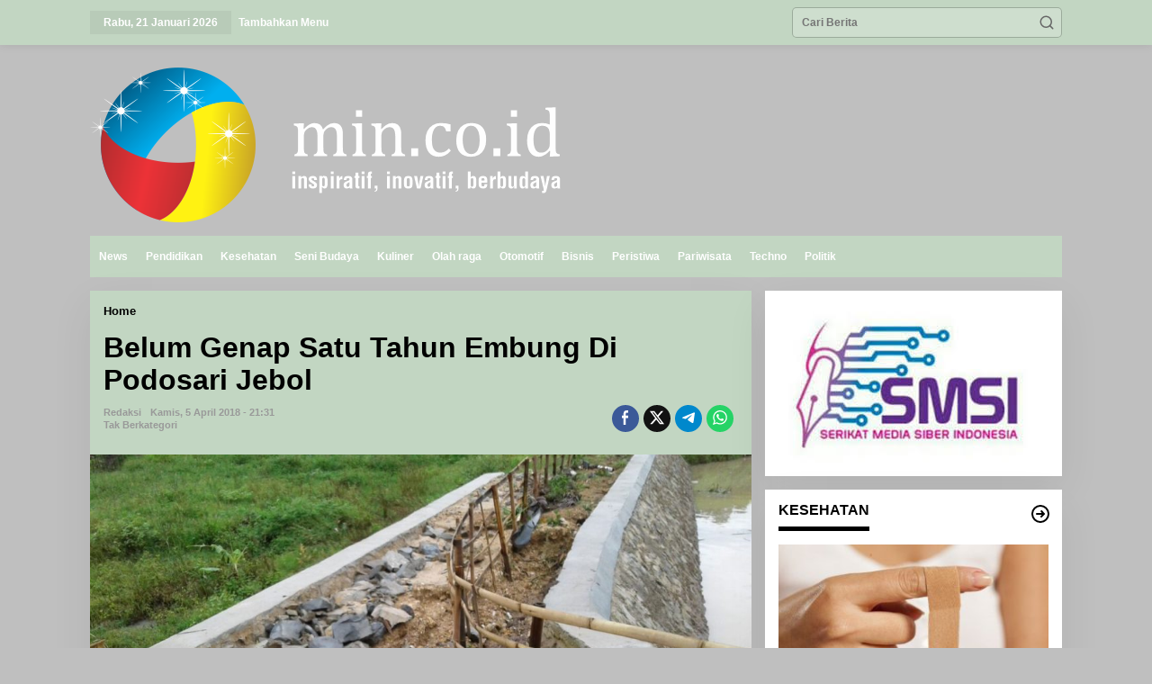

--- FILE ---
content_type: text/html; charset=UTF-8
request_url: https://min.co.id/2018/04/05/belum-genap-satu-tahun-embung-di-podosari-jebol/
body_size: 17730
content:
<!DOCTYPE html>
<html lang="id">
<head itemscope="itemscope" itemtype="https://schema.org/WebSite">
<meta charset="UTF-8">
<meta name="viewport" content="width=device-width, initial-scale=1">
<meta name="theme-color" content="#ddb577" />
	<link rel="profile" href="http://gmpg.org/xfn/11">

<title>Belum Genap Satu Tahun Embung Di Podosari Jebol &#8211; MIN.CO.ID</title>
<meta name='robots' content='max-image-preview:large' />
<link rel='dns-prefetch' href='//stats.wp.com' />
<link rel="alternate" type="application/rss+xml" title="MIN.CO.ID &raquo; Feed" href="https://min.co.id/feed/" />
<link rel="alternate" type="application/rss+xml" title="MIN.CO.ID &raquo; Umpan Komentar" href="https://min.co.id/comments/feed/" />
<link rel="alternate" type="application/rss+xml" title="MIN.CO.ID &raquo; Belum Genap Satu Tahun Embung Di Podosari Jebol Umpan Komentar" href="https://min.co.id/2018/04/05/belum-genap-satu-tahun-embung-di-podosari-jebol/feed/" />
<link rel="alternate" title="oEmbed (JSON)" type="application/json+oembed" href="https://min.co.id/wp-json/oembed/1.0/embed?url=https%3A%2F%2Fmin.co.id%2F2018%2F04%2F05%2Fbelum-genap-satu-tahun-embung-di-podosari-jebol%2F" />
<link rel="alternate" title="oEmbed (XML)" type="text/xml+oembed" href="https://min.co.id/wp-json/oembed/1.0/embed?url=https%3A%2F%2Fmin.co.id%2F2018%2F04%2F05%2Fbelum-genap-satu-tahun-embung-di-podosari-jebol%2F&#038;format=xml" />
<style id='wp-img-auto-sizes-contain-inline-css' type='text/css'>
img:is([sizes=auto i],[sizes^="auto," i]){contain-intrinsic-size:3000px 1500px}
/*# sourceURL=wp-img-auto-sizes-contain-inline-css */
</style>

<style id='wp-emoji-styles-inline-css' type='text/css'>

	img.wp-smiley, img.emoji {
		display: inline !important;
		border: none !important;
		box-shadow: none !important;
		height: 1em !important;
		width: 1em !important;
		margin: 0 0.07em !important;
		vertical-align: -0.1em !important;
		background: none !important;
		padding: 0 !important;
	}
/*# sourceURL=wp-emoji-styles-inline-css */
</style>
<link data-optimized="1" rel='stylesheet' id='newkarma-core-css' href='https://min.co.id/wp-content/litespeed/css/371dc9f6fe5ddc97e3c601fe11b9aa36.css?ver=ce0f2' type='text/css' media='all' />
<link data-optimized="1" rel='stylesheet' id='newkarma-style-css' href='https://min.co.id/wp-content/litespeed/css/0dbbec2e3a7175d6f87fa357ef0f6d40.css?ver=9079e' type='text/css' media='all' />
<style id='newkarma-style-inline-css' type='text/css'>
body{color:#000000;font-family:"Helvetica Neue",sans-serif;font-weight:700;font-size:12px;}h1.entry-title{color:#000000;}kbd,a.button,button,.button,button.button,input[type="button"],input[type="reset"],input[type="submit"],.tagcloud a,.tagcloud ul,.prevnextpost-links a .prevnextpost,.page-links .page-link-number,ul.page-numbers li span.page-numbers,.sidr,#navigationamp,.gmr_widget_content ul.gmr-tabs,.index-page-numbers,.cat-links-bg{background-color:#000000;}blockquote,a.button,button,.button,button.button,input[type="button"],input[type="reset"],input[type="submit"],.gmr-theme div.sharedaddy h3.sd-title:before,.gmr_widget_content ul.gmr-tabs li a,.bypostauthor > .comment-body{border-color:#000000;}.gmr-meta-topic a,.newkarma-rp-widget .rp-number,.gmr-owl-carousel .gmr-slide-topic a,.tab-comment-number{color:#000000;}.page-title span,h3.comment-reply-title,.widget-title span,.gmr_widget_content ul.gmr-tabs li a.js-tabs__title-active{border-color:#000000;}.gmr-menuwrap #primary-menu > li > a:hover,.gmr-menuwrap #primary-menu > li.page_item_has_children:hover > a,.gmr-menuwrap #primary-menu > li.menu-item-has-children:hover > a,.gmr-mainmenu #primary-menu > li:hover > a,.gmr-mainmenu #primary-menu > .current-menu-item > a,.gmr-mainmenu #primary-menu > .current-menu-ancestor > a,.gmr-mainmenu #primary-menu > .current_page_item > a,.gmr-mainmenu #primary-menu > .current_page_ancestor > a{box-shadow:inset 0px -5px 0px 0px#000000;}.tab-content .newkarma-rp-widget .rp-number,.owl-theme .owl-controls .owl-page.active span{background-color:#000000;}a{color:#000000;}a:hover,a:focus,a:active{color:#000000;}.site-title a{color:#ffffff;}.site-description{color:#c2d6c2;}.gmr-logo{margin-top:10px;}.gmr-menuwrap,.gmr-sticky .top-header.sticky-menu,.gmr-mainmenu #primary-menu .sub-menu,.gmr-mainmenu #primary-menu .children{background-color:#c2d6c2;}#gmr-responsive-menu,.gmr-mainmenu #primary-menu > li > a,.gmr-mainmenu #primary-menu .sub-menu a,.gmr-mainmenu #primary-menu .children a,.sidr ul li ul li a,.sidr ul li a,#navigationamp ul li ul li a,#navigationamp ul li a{color:#ffffff;}.gmr-mainmenu #primary-menu > li.menu-border > a span,.gmr-mainmenu #primary-menu > li.page_item_has_children > a:after,.gmr-mainmenu #primary-menu > li.menu-item-has-children > a:after,.gmr-mainmenu #primary-menu .sub-menu > li.page_item_has_children > a:after,.gmr-mainmenu #primary-menu .sub-menu > li.menu-item-has-children > a:after,.gmr-mainmenu #primary-menu .children > li.page_item_has_children > a:after,.gmr-mainmenu #primary-menu .children > li.menu-item-has-children > a:after{border-color:#ffffff;}#gmr-responsive-menu:hover,.gmr-mainmenu #primary-menu > li:hover > a,.gmr-mainmenu #primary-menu .current-menu-item > a,.gmr-mainmenu #primary-menu .current-menu-ancestor > a,.gmr-mainmenu #primary-menu .current_page_item > a,.gmr-mainmenu #primary-menu .current_page_ancestor > a,.sidr ul li ul li a:hover,.sidr ul li a:hover{color:#ffffff;}.gmr-mainmenu #primary-menu > li.menu-border:hover > a span,.gmr-mainmenu #primary-menu > li.menu-border.current-menu-item > a span,.gmr-mainmenu #primary-menu > li.menu-border.current-menu-ancestor > a span,.gmr-mainmenu #primary-menu > li.menu-border.current_page_item > a span,.gmr-mainmenu #primary-menu > li.menu-border.current_page_ancestor > a span,.gmr-mainmenu #primary-menu > li.page_item_has_children:hover > a:after,.gmr-mainmenu #primary-menu > li.menu-item-has-children:hover > a:after{border-color:#ffffff;}.gmr-mainmenu #primary-menu > li:hover > a,.gmr-mainmenu #primary-menu .current-menu-item > a,.gmr-mainmenu #primary-menu .current-menu-ancestor > a,.gmr-mainmenu #primary-menu .current_page_item > a,.gmr-mainmenu #primary-menu .current_page_ancestor > a{background-color:#c2d6c2;}.gmr-secondmenuwrap,.gmr-secondmenu #primary-menu .sub-menu,.gmr-secondmenu #primary-menu .children{background-color:#ffffff;}.gmr-secondmenu #primary-menu > li > a,.gmr-secondmenu #primary-menu .sub-menu a,.gmr-secondmenu #primary-menu .children a{color:#ddb573;}.gmr-secondmenu #primary-menu > li.page_item_has_children > a:after,.gmr-secondmenu #primary-menu > li.menu-item-has-children > a:after,.gmr-secondmenu #primary-menu .sub-menu > li.page_item_has_children > a:after,.gmr-secondmenu #primary-menu .sub-menu > li.menu-item-has-children > a:after,.gmr-secondmenu #primary-menu .children > li.page_item_has_children > a:after,.gmr-secondmenu #primary-menu .children > li.menu-item-has-children > a:after{border-color:#ddb573;}.gmr-topnavwrap{background-color:#c2d6c2;}#gmr-topnavresponsive-menu svg,.gmr-topnavmenu #primary-menu > li > a,.gmr-top-date,.search-trigger .gmr-icon{color:#ffffff;}.gmr-topnavmenu #primary-menu > li.menu-border > a span,.gmr-topnavmenu #primary-menu > li.page_item_has_children > a:after,.gmr-topnavmenu #primary-menu > li.menu-item-has-children > a:after,.gmr-topnavmenu #primary-menu .sub-menu > li.page_item_has_children > a:after,.gmr-topnavmenu #primary-menu .sub-menu > li.menu-item-has-children > a:after,.gmr-topnavmenu #primary-menu .children > li.page_item_has_children > a:after,.gmr-topnavmenu #primary-menu .children > li.menu-item-has-children > a:after{border-color:#ffffff;}#gmr-topnavresponsive-menu:hover,.gmr-topnavmenu #primary-menu > li:hover > a,.gmr-topnavmenu #primary-menu .current-menu-item > a,.gmr-topnavmenu #primary-menu .current-menu-ancestor > a,.gmr-topnavmenu #primary-menu .current_page_item > a,.gmr-topnavmenu #primary-menu .current_page_ancestor > a,.gmr-social-icon ul > li > a:hover{color:#ffffff;}.gmr-topnavmenu #primary-menu > li.menu-border:hover > a span,.gmr-topnavmenu #primary-menu > li.menu-border.current-menu-item > a span,.gmr-topnavmenu #primary-menu > li.menu-border.current-menu-ancestor > a span,.gmr-topnavmenu #primary-menu > li.menu-border.current_page_item > a span,.gmr-topnavmenu #primary-menu > li.menu-border.current_page_ancestor > a span,.gmr-topnavmenu #primary-menu > li.page_item_has_children:hover > a:after,.gmr-topnavmenu #primary-menu > li.menu-item-has-children:hover > a:after{border-color:#ffffff;}.gmr-owl-carousel .gmr-slide-title a{color:#ffffff;}.gmr-owl-carousel .item:hover .gmr-slide-title a{color:#ffffff;}.site-main-single{background-color:#c2d6c2;}.gmr-related-infinite .view-more-button:hover{color:#c2d6c2;}.site-main-archive{background-color:#c2d6c2;}ul.page-numbers li span.page-numbers{color:#c2d6c2;}.site-main-archive,a.read-more{color:#000000;}.site-main-archive h2.entry-title a,.site-main-archive .gmr-ajax-text{color:#000000;}.site-main-archive .gmr-archive:hover h2.entry-title a{color:#000000;}.gmr-focus-news.gmr-focus-gallery h2.entry-title a,.item .gmr-slide-title a,.newkarma-rp-widget .gmr-rp-bigthumbnail .gmr-rp-bigthumb-content .title-bigthumb{color:#ffffff;}.gmr-focus-news.gmr-focus-gallery:hover h2.entry-title a,.item:hover .gmr-slide-title a,.newkarma-rp-widget .gmr-rp-bigthumbnail:hover .gmr-rp-bigthumb-content .title-bigthumb{color:#ffffff;}h1,h2,h3,h4,h5,h6,.heading-font,.menu,.rp-title,.rsswidget,.gmr-metacontent,.gmr-metacontent-single,.gmr-ajax-text,.view-more-button,ul.single-social-icon li.social-text,.page-links,.gmr-top-date,ul.page-numbers li{font-family:"Helvetica Neue",sans-serif;}.entry-content-single{font-size:15px;}h1{font-size:35px;}h2{font-size:35px;}h3{font-size:35px;}h4{font-size:35px;}h5{font-size:20px;}h6{font-size:15px;}.site-footer{background-color:#c2d6c2;color:#ffffff;}ul.footer-social-icon li a{color:#ffffff;}ul.footer-social-icon li a,.footer-content{border-color:#ffffff;}ul.footer-social-icon li a:hover{color:#ffffff;border-color:#ffffff;}.site-footer a{color:#ffffff;}.site-footer a:hover{color:#ffffff;}
/*# sourceURL=newkarma-style-inline-css */
</style>
<script type="text/javascript" src="https://min.co.id/wp-includes/js/jquery/jquery.min.js?ver=3.7.1" id="jquery-core-js"></script>
<script type="text/javascript" src="https://min.co.id/wp-includes/js/jquery/jquery-migrate.min.js?ver=3.4.1" id="jquery-migrate-js"></script>
<link rel="https://api.w.org/" href="https://min.co.id/wp-json/" /><link rel="alternate" title="JSON" type="application/json" href="https://min.co.id/wp-json/wp/v2/posts/8924" /><link rel="EditURI" type="application/rsd+xml" title="RSD" href="https://min.co.id/xmlrpc.php?rsd" />
<meta name="generator" content="WordPress 6.9" />
<link rel="canonical" href="https://min.co.id/2018/04/05/belum-genap-satu-tahun-embung-di-podosari-jebol/" />
<link rel='shortlink' href='https://min.co.id/?p=8924' />
			<meta property="og:url" content="https://min.co.id/2018/04/05/belum-genap-satu-tahun-embung-di-podosari-jebol/" />
			<meta property="og:type" content="post" />
			<meta property="og:title" content="Belum Genap Satu Tahun Embung Di Podosari Jebol" />
			<meta property="og:description" content="Min.co.id-Lampung- Akibat curah hujan yang cukup tinggi ,menyebabkan banjir serta kerusakan infrastruktur, tidak sedikit bangunan warga yang ikut rusak bahkan air meluap hingga kekolam ikan yang ada d" />
			<meta property="og:image" content="https://min.co.id/wp-content/uploads/2018/04/5660f5df-d343-4b5f-b77e-5c20a1d123d9.jpg" />
			<style>img#wpstats{display:none}</style>
		<link rel="pingback" href="https://min.co.id/xmlrpc.php"><style type="text/css" id="custom-background-css">
body.custom-background { background-color: #bfbfbf; }
</style>
	<link rel="icon" href="https://min.co.id/wp-content/uploads/2024/07/21-removebg-preview__2__-_Copy-removebg-preview-90x90.png" sizes="32x32" />
<link rel="icon" href="https://min.co.id/wp-content/uploads/2024/07/21-removebg-preview__2__-_Copy-removebg-preview.png" sizes="192x192" />
<link rel="apple-touch-icon" href="https://min.co.id/wp-content/uploads/2024/07/21-removebg-preview__2__-_Copy-removebg-preview.png" />
<meta name="msapplication-TileImage" content="https://min.co.id/wp-content/uploads/2024/07/21-removebg-preview__2__-_Copy-removebg-preview.png" />
<style id='newkarma-widget-inline-inline-css' type='text/css'>
#newkarma-rp-38{background-color:#ffffff;}#newkarma-rp-38 h3.widget-title{color:#000000;}#newkarma-rp-38 h3.widget-title a{color:#000000;}
#newkarma-rp-42{background-color:#ffffff;}
#newkarma-rp-40{background-color:#ffffff;}
#newkarma-rp-41{background-color:#ffffff;}
#newkarma-rp-39{background-color:#ffffff;}
#newkarma-rp-43{background-color:#ffffff;}
/*# sourceURL=newkarma-widget-inline-inline-css */
</style>
</head>

<body class="wp-singular post-template-default single single-post postid-8924 single-format-standard custom-background wp-theme-newkarma gmr-theme gmr-sticky group-blog" itemscope="itemscope" itemtype="https://schema.org/WebPage">

<a class="skip-link screen-reader-text" href="#main">Lewati ke konten</a>


<div class="gmr-topnavwrap clearfix">
	<div class="container-topnav">
		<div class="list-flex">
								<div class="row-flex gmr-table-date">
						<span class="gmr-top-date" data-lang="id"></span>
					</div>
					
			<div class="row-flex gmr-table-menu">
								<a id="gmr-topnavresponsive-menu" href="#menus" title="Menus" rel="nofollow"><svg xmlns="http://www.w3.org/2000/svg" xmlns:xlink="http://www.w3.org/1999/xlink" aria-hidden="true" role="img" width="1em" height="1em" preserveAspectRatio="xMidYMid meet" viewBox="0 0 24 24"><path d="M4 6h16v2H4zm0 5h16v2H4zm0 5h16v2H4z" fill="currentColor"/></svg></a>
				<div class="close-topnavmenu-wrap"><a id="close-topnavmenu-button" rel="nofollow" href="#"><svg xmlns="http://www.w3.org/2000/svg" xmlns:xlink="http://www.w3.org/1999/xlink" aria-hidden="true" role="img" width="1em" height="1em" preserveAspectRatio="xMidYMid meet" viewBox="0 0 1024 1024"><path d="M685.4 354.8c0-4.4-3.6-8-8-8l-66 .3L512 465.6l-99.3-118.4l-66.1-.3c-4.4 0-8 3.5-8 8c0 1.9.7 3.7 1.9 5.2l130.1 155L340.5 670a8.32 8.32 0 0 0-1.9 5.2c0 4.4 3.6 8 8 8l66.1-.3L512 564.4l99.3 118.4l66 .3c4.4 0 8-3.5 8-8c0-1.9-.7-3.7-1.9-5.2L553.5 515l130.1-155c1.2-1.4 1.8-3.3 1.8-5.2z" fill="currentColor"/><path d="M512 65C264.6 65 64 265.6 64 513s200.6 448 448 448s448-200.6 448-448S759.4 65 512 65zm0 820c-205.4 0-372-166.6-372-372s166.6-372 372-372s372 166.6 372 372s-166.6 372-372 372z" fill="currentColor"/></svg></a></div>
				<nav id="site-navigation" class="gmr-topnavmenu pull-right" role="navigation" itemscope="itemscope" itemtype="https://schema.org/SiteNavigationElement">
					<ul id="primary-menu"><li><a href="https://min.co.id/wp-admin/nav-menus.php" style="border: none !important;">Tambahkan Menu</a></li></ul>				</nav><!-- #site-navigation -->
							</div>
			<div class="row-flex gmr-menu-mobile-wrap text-center">
				<div class="only-mobile gmr-mobilelogo"><div class="gmr-logo"><a href="https://min.co.id/" class="custom-logo-link" itemprop="url" title="MIN.CO.ID"><img data-lazyloaded="1" src="[data-uri]" data-src="https://min.co.id/wp-content/uploads/2024/07/1111-1.png" alt="MIN.CO.ID" title="MIN.CO.ID" /><noscript><img src="https://min.co.id/wp-content/uploads/2024/07/1111-1.png" alt="MIN.CO.ID" title="MIN.CO.ID" /></noscript></a></div></div>			</div>
			<div class="row-flex gmr-table-search last-row">
									<div class="gmr-search-btn">
								<a id="search-menu-button" class="topnav-button gmr-search-icon" href="#" rel="nofollow"><svg xmlns="http://www.w3.org/2000/svg" aria-hidden="true" role="img" width="1em" height="1em" preserveAspectRatio="xMidYMid meet" viewBox="0 0 24 24"><path fill="none" stroke="currentColor" stroke-linecap="round" stroke-width="2" d="m21 21l-4.486-4.494M19 10.5a8.5 8.5 0 1 1-17 0a8.5 8.5 0 0 1 17 0Z"/></svg></a>
								<div id="search-dropdown-container" class="search-dropdown search">
								<form method="get" class="gmr-searchform searchform" action="https://min.co.id/">
									<input type="text" name="s" id="s" placeholder="Cari Berita" />
								</form>
								</div>
							</div><div class="gmr-search">
							<form method="get" class="gmr-searchform searchform" action="https://min.co.id/">
								<input type="text" name="s" id="s" placeholder="Cari Berita" />
								<button type="submit" role="button" aria-label="Submit" class="gmr-search-submit"><svg xmlns="http://www.w3.org/2000/svg" xmlns:xlink="http://www.w3.org/1999/xlink" aria-hidden="true" role="img" width="1em" height="1em" preserveAspectRatio="xMidYMid meet" viewBox="0 0 24 24"><g fill="none" stroke="currentColor" stroke-width="2" stroke-linecap="round" stroke-linejoin="round"><circle cx="11" cy="11" r="8"/><path d="M21 21l-4.35-4.35"/></g></svg></button>
							</form>
						</div>			</div>
		</div>

			</div>
</div>

	<div class="container">
		<div class="clearfix gmr-headwrapper">
			<div class="gmr-logo"><a href="https://min.co.id/" class="custom-logo-link" itemprop="url" title="MIN.CO.ID"><img data-lazyloaded="1" src="[data-uri]" data-src="https://min.co.id/wp-content/uploads/2024/07/1111-1.png" alt="MIN.CO.ID" title="MIN.CO.ID" /><noscript><img src="https://min.co.id/wp-content/uploads/2024/07/1111-1.png" alt="MIN.CO.ID" title="MIN.CO.ID" /></noscript></a></div>					</div>
	</div>

	<header id="masthead" class="site-header" role="banner" itemscope="itemscope" itemtype="https://schema.org/WPHeader">
		<div class="top-header">
			<div class="container">
				<div class="gmr-menuwrap clearfix">
					<nav id="site-navigation" class="gmr-mainmenu" role="navigation" itemscope="itemscope" itemtype="https://schema.org/SiteNavigationElement">
						<ul id="primary-menu" class="menu"><li id="menu-item-10920" class="menu-item menu-item-type-taxonomy menu-item-object-category menu-item-10920"><a href="https://min.co.id/category/news/" itemprop="url"><span itemprop="name">News</span></a></li>
<li id="menu-item-10921" class="menu-item menu-item-type-taxonomy menu-item-object-category menu-item-10921"><a href="https://min.co.id/category/pendidikan/" itemprop="url"><span itemprop="name">Pendidikan</span></a></li>
<li id="menu-item-11040" class="menu-item menu-item-type-taxonomy menu-item-object-category menu-item-11040"><a href="https://min.co.id/category/kesehatan/" itemprop="url"><span itemprop="name">Kesehatan</span></a></li>
<li id="menu-item-10923" class="menu-item menu-item-type-taxonomy menu-item-object-category menu-item-10923"><a href="https://min.co.id/category/seni-budaya/" itemprop="url"><span itemprop="name">Seni Budaya</span></a></li>
<li id="menu-item-10925" class="menu-item menu-item-type-taxonomy menu-item-object-category menu-item-10925"><a href="https://min.co.id/category/kuliner/" itemprop="url"><span itemprop="name">Kuliner</span></a></li>
<li id="menu-item-11037" class="menu-item menu-item-type-taxonomy menu-item-object-category menu-item-11037"><a href="https://min.co.id/category/olah-raga/" itemprop="url"><span itemprop="name">Olah raga</span></a></li>
<li id="menu-item-10927" class="menu-item menu-item-type-taxonomy menu-item-object-category menu-item-10927"><a href="https://min.co.id/category/otomotif/" itemprop="url"><span itemprop="name">Otomotif</span></a></li>
<li id="menu-item-10924" class="menu-item menu-item-type-taxonomy menu-item-object-category menu-item-10924"><a href="https://min.co.id/category/bisnis/" itemprop="url"><span itemprop="name">Bisnis</span></a></li>
<li id="menu-item-102624" class="menu-item menu-item-type-post_type menu-item-object-page menu-item-102624"><a href="https://min.co.id/peristiwa/" itemprop="url"><span itemprop="name">Peristiwa</span></a></li>
<li id="menu-item-102626" class="menu-item menu-item-type-post_type menu-item-object-page menu-item-102626"><a href="https://min.co.id/pariwisata/" itemprop="url"><span itemprop="name">Pariwisata</span></a></li>
<li id="menu-item-102629" class="menu-item menu-item-type-post_type menu-item-object-page menu-item-102629"><a href="https://min.co.id/techno/" itemprop="url"><span itemprop="name">Techno</span></a></li>
<li id="menu-item-104689" class="menu-item menu-item-type-post_type menu-item-object-page menu-item-104689"><a href="https://min.co.id/politik/" itemprop="url"><span itemprop="name">Politik</span></a></li>
</ul>					</nav><!-- #site-navigation -->
				</div>
							</div>
		</div><!-- .top-header -->
	</header><!-- #masthead -->


<div class="site inner-wrap" id="site-container">
		<div id="content" class="gmr-content">
				<div class="container">
			<div class="row">

<div id="primary" class="content-area col-md-content">
	<main id="main" class="site-main-single" role="main">

	<div class="gmr-list-table single-head-wrap">
					<div class="breadcrumbs" xmlns:v="http://rdf.data-vocabulary.org/#">
																						<span class="first-item" typeof="v:Breadcrumb">
								<a href="https://min.co.id/" rel="v:url" property="v:title">Home</a>
							</span>
																										<span class="last-item screen-reader-text" property="v:title">Belum Genap Satu Tahun Embung Di Podosari Jebol</span>
												</div>
				</div>

	
<article id="post-8924" class="post-8924 post type-post status-publish format-standard has-post-thumbnail tag-news" itemscope="itemscope" itemtype="https://schema.org/CreativeWork">

	<div class="site-main gmr-single hentry">
		<div class="gmr-box-content-single">
						<header class="entry-header">
				<h1 class="entry-title" itemprop="headline">Belum Genap Satu Tahun Embung Di Podosari Jebol</h1><div class="gmr-aftertitle-wrap"><div class="gmr-metacontent-single"><div><span class="posted-on"><span class="entry-author vcard" itemprop="author" itemscope="itemscope" itemtype="https://schema.org/person"><a class="url fn n" href="https://min.co.id/author/redaksi/" title="Tautan ke: redaksi" itemprop="url"><span itemprop="name">redaksi</span></a></span></span><span class="posted-on"><time class="entry-date published" itemprop="datePublished" datetime="2018-04-05T21:31:12+07:00">Kamis, 5 April 2018 - 21:31</time><time class="updated" datetime="2018-04-06T11:34:32+07:00">Jumat, 6 April 2018 - 11:34</time></span></div><div><span class="cat-links">Tak Berkategori</span></div></div><div class="gmr-social-share-intop"><ul class="gmr-socialicon-share"><li class="facebook"><a href="https://www.facebook.com/sharer/sharer.php?u=https%3A%2F%2Fmin.co.id%2F2018%2F04%2F05%2Fbelum-genap-satu-tahun-embung-di-podosari-jebol%2F" class="gmr-share-facebook" rel="nofollow" title="Sebar ini"><svg xmlns="http://www.w3.org/2000/svg" aria-hidden="true" role="img" width="0.49em" height="1em" viewBox="0 0 486.037 1000"><path d="M124.074 1000V530.771H0V361.826h124.074V217.525C124.074 104.132 197.365 0 366.243 0C434.619 0 485.18 6.555 485.18 6.555l-3.984 157.766s-51.564-.502-107.833-.502c-60.9 0-70.657 28.065-70.657 74.646v123.361h183.331l-7.977 168.945H302.706V1000H124.074" fill="currentColor" /></svg></a></li><li class="twitter"><a href="https://twitter.com/intent/tweet?url=https%3A%2F%2Fmin.co.id%2F2018%2F04%2F05%2Fbelum-genap-satu-tahun-embung-di-podosari-jebol%2F&amp;text=Belum%20Genap%20Satu%20Tahun%20Embung%20Di%20Podosari%20Jebol" class="gmr-share-twitter" rel="nofollow" title="Tweet ini"><svg xmlns="http://www.w3.org/2000/svg" aria-hidden="true" role="img" width="1em" height="1em" viewBox="0 0 24 24"><path fill="currentColor" d="M18.901 1.153h3.68l-8.04 9.19L24 22.846h-7.406l-5.8-7.584l-6.638 7.584H.474l8.6-9.83L0 1.154h7.594l5.243 6.932ZM17.61 20.644h2.039L6.486 3.24H4.298Z"></path></svg></a></li><li class="telegram"><a href="https://t.me/share/url?url=https%3A%2F%2Fmin.co.id%2F2018%2F04%2F05%2Fbelum-genap-satu-tahun-embung-di-podosari-jebol%2F&amp;text=Belum%20Genap%20Satu%20Tahun%20Embung%20Di%20Podosari%20Jebol" target="_blank" rel="nofollow" title="Telegram Share"><svg xmlns="http://www.w3.org/2000/svg" aria-hidden="true" role="img" width="1em" height="1em" viewBox="0 0 48 48"><path d="M41.42 7.309s3.885-1.515 3.56 2.164c-.107 1.515-1.078 6.818-1.834 12.553l-2.59 16.99s-.216 2.489-2.159 2.922c-1.942.432-4.856-1.515-5.396-1.948c-.432-.325-8.094-5.195-10.792-7.575c-.756-.65-1.62-1.948.108-3.463L33.648 18.13c1.295-1.298 2.59-4.328-2.806-.649l-15.11 10.28s-1.727 1.083-4.964.109l-7.016-2.165s-2.59-1.623 1.835-3.246c10.793-5.086 24.068-10.28 35.831-15.15z" fill="currentColor" /></svg></a></li><li class="whatsapp"><a href="https://api.whatsapp.com/send?text=Belum%20Genap%20Satu%20Tahun%20Embung%20Di%20Podosari%20Jebol https%3A%2F%2Fmin.co.id%2F2018%2F04%2F05%2Fbelum-genap-satu-tahun-embung-di-podosari-jebol%2F" class="gmr-share-whatsapp" rel="nofollow" title="Whatsapp"><svg xmlns="http://www.w3.org/2000/svg" aria-hidden="true" role="img" width="1em" height="1em" viewBox="0 0 24 24"><path d="M15.271 13.21a7.014 7.014 0 0 1 1.543.7l-.031-.018c.529.235.986.51 1.403.833l-.015-.011c.02.061.032.13.032.203l-.001.032v-.001c-.015.429-.11.832-.271 1.199l.008-.021c-.231.463-.616.82-1.087 1.01l-.014.005a3.624 3.624 0 0 1-1.576.411h-.006a8.342 8.342 0 0 1-2.988-.982l.043.022a8.9 8.9 0 0 1-2.636-1.829l-.001-.001a20.473 20.473 0 0 1-2.248-2.794l-.047-.074a5.38 5.38 0 0 1-1.1-2.995l-.001-.013v-.124a3.422 3.422 0 0 1 1.144-2.447l.003-.003a1.17 1.17 0 0 1 .805-.341h.001c.101.003.198.011.292.025l-.013-.002c.087.013.188.021.292.023h.003a.642.642 0 0 1 .414.102l-.002-.001c.107.118.189.261.238.418l.002.008q.124.31.512 1.364c.135.314.267.701.373 1.099l.014.063a1.573 1.573 0 0 1-.533.889l-.003.002q-.535.566-.535.72a.436.436 0 0 0 .081.234l-.001-.001a7.03 7.03 0 0 0 1.576 2.119l.005.005a9.89 9.89 0 0 0 2.282 1.54l.059.026a.681.681 0 0 0 .339.109h.002q.233 0 .838-.752t.804-.752zm-3.147 8.216h.022a9.438 9.438 0 0 0 3.814-.799l-.061.024c2.356-.994 4.193-2.831 5.163-5.124l.024-.063c.49-1.113.775-2.411.775-3.775s-.285-2.662-.799-3.837l.024.062c-.994-2.356-2.831-4.193-5.124-5.163l-.063-.024c-1.113-.49-2.411-.775-3.775-.775s-2.662.285-3.837.799l.062-.024c-2.356.994-4.193 2.831-5.163 5.124l-.024.063a9.483 9.483 0 0 0-.775 3.787a9.6 9.6 0 0 0 1.879 5.72l-.019-.026l-1.225 3.613l3.752-1.194a9.45 9.45 0 0 0 5.305 1.612h.047zm0-21.426h.033c1.628 0 3.176.342 4.575.959L16.659.93c2.825 1.197 5.028 3.4 6.196 6.149l.029.076c.588 1.337.93 2.896.93 4.535s-.342 3.198-.959 4.609l.029-.074c-1.197 2.825-3.4 5.028-6.149 6.196l-.076.029c-1.327.588-2.875.93-4.503.93h-.034h.002h-.053c-2.059 0-3.992-.541-5.664-1.488l.057.03L-.001 24l2.109-6.279a11.505 11.505 0 0 1-1.674-6.01c0-1.646.342-3.212.959-4.631l-.029.075C2.561 4.33 4.764 2.127 7.513.959L7.589.93A11.178 11.178 0 0 1 12.092 0h.033h-.002z" fill="currentColor" /></svg></a></li></ul></div></div>			</header><!-- .entry-header -->
		</div>

		<div class="gmr-featured-wrap">
									<figure class="gmr-attachment-img">
							<img data-lazyloaded="1" src="[data-uri]" width="1000" height="600" data-src="https://min.co.id/wp-content/uploads/2018/04/5660f5df-d343-4b5f-b77e-5c20a1d123d9-1000x600.jpg" class="attachment-post-thumbnail size-post-thumbnail wp-post-image" alt="" decoding="async" fetchpriority="high" data-srcset="https://min.co.id/wp-content/uploads/2018/04/5660f5df-d343-4b5f-b77e-5c20a1d123d9-1000x600.jpg 1000w, https://min.co.id/wp-content/uploads/2018/04/5660f5df-d343-4b5f-b77e-5c20a1d123d9-450x270.jpg 450w, https://min.co.id/wp-content/uploads/2018/04/5660f5df-d343-4b5f-b77e-5c20a1d123d9-300x180.jpg 300w" data-sizes="(max-width: 1000px) 100vw, 1000px" title="5660f5df-d343-4b5f-b77e-5c20a1d123d9" /><noscript><img width="1000" height="600" src="https://min.co.id/wp-content/uploads/2018/04/5660f5df-d343-4b5f-b77e-5c20a1d123d9-1000x600.jpg" class="attachment-post-thumbnail size-post-thumbnail wp-post-image" alt="" decoding="async" fetchpriority="high" srcset="https://min.co.id/wp-content/uploads/2018/04/5660f5df-d343-4b5f-b77e-5c20a1d123d9-1000x600.jpg 1000w, https://min.co.id/wp-content/uploads/2018/04/5660f5df-d343-4b5f-b77e-5c20a1d123d9-450x270.jpg 450w, https://min.co.id/wp-content/uploads/2018/04/5660f5df-d343-4b5f-b77e-5c20a1d123d9-300x180.jpg 300w" sizes="(max-width: 1000px) 100vw, 1000px" title="5660f5df-d343-4b5f-b77e-5c20a1d123d9" /></noscript>																				</figure>
								</div>

		<div class="gmr-box-content-single">
			<div class="row">
				<div class="col-md-sgl-l pos-sticky"><div class="gmr-social-share"><ul class="gmr-socialicon-share"><li class="facebook"><a href="https://www.facebook.com/sharer/sharer.php?u=https%3A%2F%2Fmin.co.id%2F2018%2F04%2F05%2Fbelum-genap-satu-tahun-embung-di-podosari-jebol%2F" class="gmr-share-facebook" rel="nofollow" title="Sebar ini"><svg xmlns="http://www.w3.org/2000/svg" aria-hidden="true" role="img" width="0.49em" height="1em" viewBox="0 0 486.037 1000"><path d="M124.074 1000V530.771H0V361.826h124.074V217.525C124.074 104.132 197.365 0 366.243 0C434.619 0 485.18 6.555 485.18 6.555l-3.984 157.766s-51.564-.502-107.833-.502c-60.9 0-70.657 28.065-70.657 74.646v123.361h183.331l-7.977 168.945H302.706V1000H124.074" fill="currentColor" /></svg></a></li><li class="twitter"><a href="https://twitter.com/intent/tweet?url=https%3A%2F%2Fmin.co.id%2F2018%2F04%2F05%2Fbelum-genap-satu-tahun-embung-di-podosari-jebol%2F&amp;text=Belum%20Genap%20Satu%20Tahun%20Embung%20Di%20Podosari%20Jebol" class="gmr-share-twitter" rel="nofollow" title="Tweet ini"><svg xmlns="http://www.w3.org/2000/svg" aria-hidden="true" role="img" width="1em" height="1em" viewBox="0 0 24 24"><path fill="currentColor" d="M18.901 1.153h3.68l-8.04 9.19L24 22.846h-7.406l-5.8-7.584l-6.638 7.584H.474l8.6-9.83L0 1.154h7.594l5.243 6.932ZM17.61 20.644h2.039L6.486 3.24H4.298Z"></path></svg></a></li><li class="telegram"><a href="https://t.me/share/url?url=https%3A%2F%2Fmin.co.id%2F2018%2F04%2F05%2Fbelum-genap-satu-tahun-embung-di-podosari-jebol%2F&amp;text=Belum%20Genap%20Satu%20Tahun%20Embung%20Di%20Podosari%20Jebol" target="_blank" rel="nofollow" title="Telegram Share"><svg xmlns="http://www.w3.org/2000/svg" aria-hidden="true" role="img" width="1em" height="1em" viewBox="0 0 48 48"><path d="M41.42 7.309s3.885-1.515 3.56 2.164c-.107 1.515-1.078 6.818-1.834 12.553l-2.59 16.99s-.216 2.489-2.159 2.922c-1.942.432-4.856-1.515-5.396-1.948c-.432-.325-8.094-5.195-10.792-7.575c-.756-.65-1.62-1.948.108-3.463L33.648 18.13c1.295-1.298 2.59-4.328-2.806-.649l-15.11 10.28s-1.727 1.083-4.964.109l-7.016-2.165s-2.59-1.623 1.835-3.246c10.793-5.086 24.068-10.28 35.831-15.15z" fill="currentColor" /></svg></a></li><li class="whatsapp"><a href="https://api.whatsapp.com/send?text=Belum%20Genap%20Satu%20Tahun%20Embung%20Di%20Podosari%20Jebol https%3A%2F%2Fmin.co.id%2F2018%2F04%2F05%2Fbelum-genap-satu-tahun-embung-di-podosari-jebol%2F" class="gmr-share-whatsapp" rel="nofollow" title="Whatsapp"><svg xmlns="http://www.w3.org/2000/svg" aria-hidden="true" role="img" width="1em" height="1em" viewBox="0 0 24 24"><path d="M15.271 13.21a7.014 7.014 0 0 1 1.543.7l-.031-.018c.529.235.986.51 1.403.833l-.015-.011c.02.061.032.13.032.203l-.001.032v-.001c-.015.429-.11.832-.271 1.199l.008-.021c-.231.463-.616.82-1.087 1.01l-.014.005a3.624 3.624 0 0 1-1.576.411h-.006a8.342 8.342 0 0 1-2.988-.982l.043.022a8.9 8.9 0 0 1-2.636-1.829l-.001-.001a20.473 20.473 0 0 1-2.248-2.794l-.047-.074a5.38 5.38 0 0 1-1.1-2.995l-.001-.013v-.124a3.422 3.422 0 0 1 1.144-2.447l.003-.003a1.17 1.17 0 0 1 .805-.341h.001c.101.003.198.011.292.025l-.013-.002c.087.013.188.021.292.023h.003a.642.642 0 0 1 .414.102l-.002-.001c.107.118.189.261.238.418l.002.008q.124.31.512 1.364c.135.314.267.701.373 1.099l.014.063a1.573 1.573 0 0 1-.533.889l-.003.002q-.535.566-.535.72a.436.436 0 0 0 .081.234l-.001-.001a7.03 7.03 0 0 0 1.576 2.119l.005.005a9.89 9.89 0 0 0 2.282 1.54l.059.026a.681.681 0 0 0 .339.109h.002q.233 0 .838-.752t.804-.752zm-3.147 8.216h.022a9.438 9.438 0 0 0 3.814-.799l-.061.024c2.356-.994 4.193-2.831 5.163-5.124l.024-.063c.49-1.113.775-2.411.775-3.775s-.285-2.662-.799-3.837l.024.062c-.994-2.356-2.831-4.193-5.124-5.163l-.063-.024c-1.113-.49-2.411-.775-3.775-.775s-2.662.285-3.837.799l.062-.024c-2.356.994-4.193 2.831-5.163 5.124l-.024.063a9.483 9.483 0 0 0-.775 3.787a9.6 9.6 0 0 0 1.879 5.72l-.019-.026l-1.225 3.613l3.752-1.194a9.45 9.45 0 0 0 5.305 1.612h.047zm0-21.426h.033c1.628 0 3.176.342 4.575.959L16.659.93c2.825 1.197 5.028 3.4 6.196 6.149l.029.076c.588 1.337.93 2.896.93 4.535s-.342 3.198-.959 4.609l.029-.074c-1.197 2.825-3.4 5.028-6.149 6.196l-.076.029c-1.327.588-2.875.93-4.503.93h-.034h.002h-.053c-2.059 0-3.992-.541-5.664-1.488l.057.03L-.001 24l2.109-6.279a11.505 11.505 0 0 1-1.674-6.01c0-1.646.342-3.212.959-4.631l-.029.075C2.561 4.33 4.764 2.127 7.513.959L7.589.93A11.178 11.178 0 0 1 12.092 0h.033h-.002z" fill="currentColor" /></svg></a></li></ul></div></div>				<div class="col-md-sgl-c-no-r">
					<div class="entry-content entry-content-single" itemprop="text">
						<p>Min.co.id-Lampung- Akibat curah hujan yang cukup tinggi ,menyebabkan banjir serta kerusakan infrastruktur, tidak sedikit bangunan warga yang ikut rusak bahkan air meluap hingga kekolam ikan yang ada di bantaran sungai. <br />
Hujan lebat terjadi pada hari Selasa malam (03/04/18) sekira pukul 19.00 wib dan baru reda pukul 24.00 wib. </p>
<p>Selain kerusakan pada akses jalan, salah satu embung yang ada di Pekon ( Desa ) Podosari juga mengalami kerusakan yang cukup parah, dinding penyangga jebol akibat debit air yang melebihi kapasitas, membuat tahanan pada pondasi mengalami kerusakan yang cukup fatal.</p>
<p>Embung yang di bangun pada Bulan Agustus tahun 2017 itu menelan biaya sebesar Rp 345.749.000,00 dan dikerjakan oleh Dinas Pekerjaan Umun dengan rekanannya yaitu perusahaan CV. DENDI. </p>
<p>Pembangunan embung yang belum lama selesai dibangun itu, nampaknya porak poranda, bangunan embung tersebut bersumber dari anggaran APBD kabupaten Pringsewu tahun 2017 dan tergolong bangunan baru karena belum ada 1 tahun, namun bangunan tersebut saat ini sudah hancur. </p>
<p>Sejauh ini kerusakan tersebut di duga akibat  derasnya luapan air dan belum ada pihak lain yang mengklaim bahwa kerusakan ini karena ada sebab lainya. <br />
Atas kejadian ini warga berharap kerusakan embung tersebut secepatnya mendapat perbaikan , mengingat akibat  kerusakan embung tersebut tentunya ada pihak lain yang merasa dirugikan termasuk sawah yang ada disekitar bangunan embung itu. </p>
<p>&#8221; Warga baru mengetahui pada pagi hari dan kemudian warga beramai ramai menjadikan embung tersebut sebagai kolam pemancingan, karena memang warga juga sudah terbiasa setiap pasca banjir disitu akan banyak ikannya,&#8221;ucap warga. ( Agus/red* )</p>
					</div><!-- .entry-content -->

					<footer class="entry-footer">
						<span class="tags-links"><a href="https://min.co.id/tag/news/" rel="tag">News</a></span><div class="gmr-cf-metacontent heading-text meta-content"></div>
	<nav class="navigation post-navigation" aria-label="Pos">
		<h2 class="screen-reader-text">Navigasi pos</h2>
		<div class="nav-links"><div class="nav-previous"><a href="https://min.co.id/2018/04/05/setelah-3-hari-diintai-2-petani-akhirnya-ditangkap/" rel="prev"><span>Pos sebelumnya</span> Setelah 3 Hari Di Intai, 2 Petani Di Tangkap</a></div><div class="nav-next"><a href="https://min.co.id/2018/04/05/jatibarang-pengedar-sabu-di-tangkap-polisi/" rel="next"><span>Pos berikutnya</span> Pengedar Sabu di tangkap Polisi</a></div></div>
	</nav>					</footer><!-- .entry-footer -->
				</div>
							</div>
		</div>

	</div>

	<div class="gmr-box-content-single">
		<div class="newkarma-core-related-post site-main gmr-single gmr-list-related"><h3 class="related-title"><span>Posting Terkait</span></h3><ul><li><div class="newkarma-core-related-title"><a href="https://min.co.id/2023/09/04/siaga-cipta-harkamtibmas-polsek-purwasari-polres-karawang-polda-jabar-giat-patroli-wilayah/" itemprop="url" title="Permalink ke: Siaga Cipta Harkamtibmas Polsek Purwasari Polres Karawang  Polda Jabar Giat Patroli Wilayah" rel="bookmark">Siaga Cipta Harkamtibmas Polsek Purwasari Polres Karawang  Polda Jabar Giat Patroli Wilayah</a></div></li><li><div class="newkarma-core-related-title"><a href="https://min.co.id/2023/09/04/wujud-sinergitas-polsek-batujaya-polres-karawang-polda-jabar-dan-koramil-0402-batujaya/" itemprop="url" title="Permalink ke: Wujud Sinergitas Polsek Batujaya Polres Karawang Polda Jabar dan Koramil 0402/Batujaya" rel="bookmark">Wujud Sinergitas Polsek Batujaya Polres Karawang Polda Jabar dan Koramil 0402/Batujaya</a></div></li><li><div class="newkarma-core-related-title"><a href="https://min.co.id/2023/09/04/cegah-tppo-anggota-polsek-batujaya-polres-karawang-polda-jabar-sampaikan-layanan-110-bebas-pulsa-kepada-masyarakat/" itemprop="url" title="Permalink ke: Cegah TPPO, Anggota Polsek Batujaya Polres Karawang Polda Jabar Sampaikan Layanan 110 Bebas Pulsa Kepada Masyarakat" rel="bookmark">Cegah TPPO, Anggota Polsek Batujaya Polres Karawang Polda Jabar Sampaikan Layanan 110 Bebas Pulsa Kepada Masyarakat</a></div></li><li><div class="newkarma-core-related-title"><a href="https://min.co.id/2023/09/04/anggota-polsek-batujaya-polres-karawang-polda-jabar-lakukan-giat-ngawangkong-bersama-masyarakat/" itemprop="url" title="Permalink ke: Anggota Polsek Batujaya Polres Karawang Polda Jabar Lakukan Giat Ngawangkong Bersama Masyarakat" rel="bookmark">Anggota Polsek Batujaya Polres Karawang Polda Jabar Lakukan Giat Ngawangkong Bersama Masyarakat</a></div></li><li><div class="newkarma-core-related-title"><a href="https://min.co.id/2023/09/02/pastikan-tidak-terlibat-penyalahgunaan-obat-terlarang-personel-polsek-lemahabang-polres-karawang-polda-jabar-berikan-imbauan-kepada-juru-parkir/" itemprop="url" title="Permalink ke: Pastikan Tidak Terlibat Penyalahgunaan Obat Terlarang, Personel Polsek Lemahabang Polres Karawang Polda Jabar Berikan Imbauan Kepada Juru Parkir" rel="bookmark">Pastikan Tidak Terlibat Penyalahgunaan Obat Terlarang, Personel Polsek Lemahabang Polres Karawang Polda Jabar Berikan Imbauan Kepada Juru Parkir</a></div></li><li><div class="newkarma-core-related-title"><a href="https://min.co.id/2023/09/02/sambangi-warga-personel-polsek-lemahabang-polres-karawang-polda-jabar-imbaukan-pemilu-damai-2024/" itemprop="url" title="Permalink ke: Sambangi Warga, Personel Polsek Lemahabang Polres Karawang Polda Jabar Imbaukan Pemilu Damai 2024" rel="bookmark">Sambangi Warga, Personel Polsek Lemahabang Polres Karawang Polda Jabar Imbaukan Pemilu Damai 2024</a></div></li><li><div class="newkarma-core-related-title"><a href="https://min.co.id/2023/09/02/personil-polsek-lemahabang-polres-karawang-polda-jabar-giat-sosialisasi-layanan-call-center-110-di-obyek-vital/" itemprop="url" title="Permalink ke: Personil Polsek Lemahabang Polres Karawang Polda Jabar Giat Sosialisasi Layanan Call Center 110 Di Obyek Vital" rel="bookmark">Personil Polsek Lemahabang Polres Karawang Polda Jabar Giat Sosialisasi Layanan Call Center 110 Di Obyek Vital</a></div></li><li><div class="newkarma-core-related-title"><a href="https://min.co.id/2023/09/02/gatur-lalin-sore-hari-personel-polsek-lemahabang-polres-karawang-polda-jabar/" itemprop="url" title="Permalink ke: Gatur Lalin Sore Hari Personel Polsek Lemahabang Polres Karawang Polda Jabar" rel="bookmark">Gatur Lalin Sore Hari Personel Polsek Lemahabang Polres Karawang Polda Jabar</a></div></li></ul></div>
	</div>
</article><!-- #post-## -->
<div id="fb-root"></div>
<script>(function(d, s, id) {
	var js, fjs = d.getElementsByTagName(s)[0];
	if (d.getElementById(id)) return;
	js = d.createElement(s); js.id = id;
	js.src = "//connect.facebook.net/id/sdk.js#xfbml=1&appId=1703072823350490&version=v3.1&autoLogAppEvents=1";
	fjs.parentNode.insertBefore(js, fjs);
}(document, 'script', 'facebook-jssdk'));</script>
<div id="comment-wrap" class="gmr-box-content-single site-main clearfix">
<h3 class="comment-maintitle">Komentar</h3>
	<div id="comments" class="newkarma-core-fb-comments">
		<div class="fb-comments" data-href="https://min.co.id/2018/04/05/belum-genap-satu-tahun-embung-di-podosari-jebol/" data-numposts="5" data-width="100%"></div>
	</div>
</div>
	
	</main><!-- #main -->

</div><!-- #primary -->


<aside id="secondary" class="widget-area col-md-sb-r pos-sticky" role="complementary" >
	<div id="media_image-88" class="widget widget_media_image"><img data-lazyloaded="1" src="[data-uri]" width="287" height="176" data-src="https://min.co.id/wp-content/uploads/2024/12/2-26.jpg" class="image wp-image-304557  attachment-287x176 size-287x176" alt="" style="max-width: 100%; height: auto;" decoding="async" title="2" /><noscript><img width="287" height="176" src="https://min.co.id/wp-content/uploads/2024/12/2-26.jpg" class="image wp-image-304557  attachment-287x176 size-287x176" alt="" style="max-width: 100%; height: auto;" decoding="async" title="2" /></noscript></div><div id="newkarma-rp-38" class="widget newkarma-widget-post"><h3 class="widget-title"><span>KESEHATAN<a href="https://demo.idtheme.com/wpberita/category/KESEHATAN/" class="widget-url" title="Tautan ke: https://demo.idtheme.com/wpberita/category/KESEHATAN/"><svg xmlns="http://www.w3.org/2000/svg" aria-hidden="true" role="img" width="1em" height="1em" preserveAspectRatio="xMidYMid meet" viewBox="0 0 24 24"><path fill="currentColor" d="M17 12v-.09a.88.88 0 0 0-.06-.28a.72.72 0 0 0-.11-.19a1 1 0 0 0-.09-.13l-2.86-3a1 1 0 0 0-1.45 1.38L13.66 11H8a1 1 0 0 0 0 2h5.59l-1.3 1.29a1 1 0 0 0 0 1.42a1 1 0 0 0 1.42 0l3-3a1 1 0 0 0 .21-.32A1 1 0 0 0 17 12Z"/><path fill="currentColor" d="M12 2a10 10 0 1 0 10 10A10 10 0 0 0 12 2Zm0 18a8 8 0 1 1 8-8a8 8 0 0 1-8 8Z"/></svg></a></span></h3>
			<div class="newkarma-rp-widget">
				<div class="newkarma-rp">
					<ul>
														<li class="has-post-thumbnail clearfix">
									<div class="content-big-thumbnail"><a href="https://min.co.id/2026/01/19/mengapa-luka-diabetes-tak-bisa-disepelekan/" itemprop="url" title="Tautan ke: Mengapa Luka Diabetes Tak Bisa Disepelekan" rel="bookmark"><img data-lazyloaded="1" src="[data-uri]" width="320" height="198" data-src="https://min.co.id/wp-content/uploads/2026/01/WhatsApp-Image-2026-01-19-at-07.36.46-320x198.jpeg" class="attachment-large size-large wp-post-image" alt="" decoding="async" title="WhatsApp Image 2026-01-19 at 07.36.46" /><noscript><img width="320" height="198" src="https://min.co.id/wp-content/uploads/2026/01/WhatsApp-Image-2026-01-19-at-07.36.46-320x198.jpeg" class="attachment-large size-large wp-post-image" alt="" decoding="async" title="WhatsApp Image 2026-01-19 at 07.36.46" /></noscript></a></div>								<div class="gmr-rp-big-content">
									<a href="https://min.co.id/2026/01/19/mengapa-luka-diabetes-tak-bisa-disepelekan/" class="rp-title" itemprop="url" title="Tautan ke: Mengapa Luka Diabetes Tak Bisa Disepelekan">Mengapa Luka Diabetes Tak Bisa Disepelekan</a>									<div class="gmr-metacontent">
										<div class="date-links">Senin, 19 Januari 2026 - 07:37</div>									</div>
								</div>
							</li>
																						<li class="has-post-thumbnail clearfix">
									<div class="content-thumbnail"><a href="https://min.co.id/2026/01/18/haid-datang-bir-jadi-godaan-relaksasi-sesaat-yang-menyimpan-risiko/" itemprop="url" title="Tautan ke: Haid Datang, Bir Jadi Godaan: Relaksasi Sesaat yang Menyimpan Risiko" rel="bookmark"><img data-lazyloaded="1" src="[data-uri]" width="100" height="100" data-src="https://min.co.id/wp-content/uploads/2026/01/WhatsApp-Image-2026-01-18-at-19.00.54-100x100.jpeg" class="attachment-thumbnail size-thumbnail wp-post-image" alt="" decoding="async" data-srcset="https://min.co.id/wp-content/uploads/2026/01/WhatsApp-Image-2026-01-18-at-19.00.54-100x100.jpeg 100w, https://min.co.id/wp-content/uploads/2026/01/WhatsApp-Image-2026-01-18-at-19.00.54-170x170.jpeg 170w" data-sizes="(max-width: 100px) 100vw, 100px" title="WhatsApp Image 2026-01-18 at 19.00.54" /><noscript><img width="100" height="100" src="https://min.co.id/wp-content/uploads/2026/01/WhatsApp-Image-2026-01-18-at-19.00.54-100x100.jpeg" class="attachment-thumbnail size-thumbnail wp-post-image" alt="" decoding="async" srcset="https://min.co.id/wp-content/uploads/2026/01/WhatsApp-Image-2026-01-18-at-19.00.54-100x100.jpeg 100w, https://min.co.id/wp-content/uploads/2026/01/WhatsApp-Image-2026-01-18-at-19.00.54-170x170.jpeg 170w" sizes="(max-width: 100px) 100vw, 100px" title="WhatsApp Image 2026-01-18 at 19.00.54" /></noscript></a></div>								<div class="gmr-rp-content">
									<a href="https://min.co.id/2026/01/18/haid-datang-bir-jadi-godaan-relaksasi-sesaat-yang-menyimpan-risiko/" class="rp-title" itemprop="url" title="Tautan ke: Haid Datang, Bir Jadi Godaan: Relaksasi Sesaat yang Menyimpan Risiko">Haid Datang, Bir Jadi Godaan: Relaksasi Sesaat yang Menyimpan Risiko</a>									<div class="gmr-metacontent">
										<div class="date-links">Minggu, 18 Januari 2026 - 19:03</div>									</div>
								</div>
							</li>
																			</ul>
				</div>
			</div>
		</div><div id="media_image-113" class="widget widget_media_image"><img data-lazyloaded="1" src="[data-uri]" width="1131" height="1600" data-src="https://min.co.id/wp-content/uploads/2025/05/37-1.jpg" class="image wp-image-314665  attachment-1131x1600 size-1131x1600" alt="" style="max-width: 100%; height: auto;" decoding="async" data-srcset="https://min.co.id/wp-content/uploads/2025/05/37-1.jpg 1131w, https://min.co.id/wp-content/uploads/2025/05/37-1-768x1086.jpg 768w, https://min.co.id/wp-content/uploads/2025/05/37-1-1086x1536.jpg 1086w" data-sizes="(max-width: 1131px) 100vw, 1131px" title="37" /><noscript><img width="1131" height="1600" src="https://min.co.id/wp-content/uploads/2025/05/37-1.jpg" class="image wp-image-314665  attachment-1131x1600 size-1131x1600" alt="" style="max-width: 100%; height: auto;" decoding="async" srcset="https://min.co.id/wp-content/uploads/2025/05/37-1.jpg 1131w, https://min.co.id/wp-content/uploads/2025/05/37-1-768x1086.jpg 768w, https://min.co.id/wp-content/uploads/2025/05/37-1-1086x1536.jpg 1086w" sizes="(max-width: 1131px) 100vw, 1131px" title="37" /></noscript></div><div id="newkarma-rp-42" class="widget newkarma-widget-post"><h3 class="widget-title"><span>SENI BUDAYA</span></h3>
			<div class="newkarma-rp-widget">
				<div class="newkarma-rp">
					<ul>
														<li class="has-post-thumbnail clearfix">
									<div class="content-big-thumbnail"><a href="https://min.co.id/2026/01/20/kadis-parbud-sambut-silaturahmi-pengurus-dewan-budaya-majalengka/" itemprop="url" title="Tautan ke: Kadis Parbud Sambut Silaturahmi Pengurus Dewan Budaya Majalengka" rel="bookmark"><img data-lazyloaded="1" src="[data-uri]" width="320" height="198" data-src="https://min.co.id/wp-content/uploads/2026/01/IMG-20260119-WA0026-320x198.jpg" class="attachment-large size-large wp-post-image" alt="" decoding="async" title="IMG-20260119-WA0026" /><noscript><img width="320" height="198" src="https://min.co.id/wp-content/uploads/2026/01/IMG-20260119-WA0026-320x198.jpg" class="attachment-large size-large wp-post-image" alt="" decoding="async" title="IMG-20260119-WA0026" /></noscript></a></div>								<div class="gmr-rp-big-content">
									<a href="https://min.co.id/2026/01/20/kadis-parbud-sambut-silaturahmi-pengurus-dewan-budaya-majalengka/" class="rp-title" itemprop="url" title="Tautan ke: Kadis Parbud Sambut Silaturahmi Pengurus Dewan Budaya Majalengka">Kadis Parbud Sambut Silaturahmi Pengurus Dewan Budaya Majalengka</a>									<div class="gmr-metacontent">
										<div class="date-links">Selasa, 20 Januari 2026 - 14:20</div>									</div>
								</div>
							</li>
																						<li class="has-post-thumbnail clearfix">
									<div class="content-thumbnail"><a href="https://min.co.id/2026/01/19/pasar-legi-kotagede-lorong-waktu-abad-ke-16-yang-masih-berdetak-di-jantung-jogja/" itemprop="url" title="Tautan ke: Pasar Legi Kotagede, Lorong Waktu Abad ke-16 yang Masih Berdetak di Jantung Jogja" rel="bookmark"><img data-lazyloaded="1" src="[data-uri]" width="100" height="100" data-src="https://min.co.id/wp-content/uploads/2026/01/WhatsApp-Image-2026-01-19-at-07.42.46-100x100.jpeg" class="attachment-thumbnail size-thumbnail wp-post-image" alt="" decoding="async" data-srcset="https://min.co.id/wp-content/uploads/2026/01/WhatsApp-Image-2026-01-19-at-07.42.46-100x100.jpeg 100w, https://min.co.id/wp-content/uploads/2026/01/WhatsApp-Image-2026-01-19-at-07.42.46-170x170.jpeg 170w" data-sizes="(max-width: 100px) 100vw, 100px" title="WhatsApp Image 2026-01-19 at 07.42.46" /><noscript><img width="100" height="100" src="https://min.co.id/wp-content/uploads/2026/01/WhatsApp-Image-2026-01-19-at-07.42.46-100x100.jpeg" class="attachment-thumbnail size-thumbnail wp-post-image" alt="" decoding="async" srcset="https://min.co.id/wp-content/uploads/2026/01/WhatsApp-Image-2026-01-19-at-07.42.46-100x100.jpeg 100w, https://min.co.id/wp-content/uploads/2026/01/WhatsApp-Image-2026-01-19-at-07.42.46-170x170.jpeg 170w" sizes="(max-width: 100px) 100vw, 100px" title="WhatsApp Image 2026-01-19 at 07.42.46" /></noscript></a></div>								<div class="gmr-rp-content">
									<a href="https://min.co.id/2026/01/19/pasar-legi-kotagede-lorong-waktu-abad-ke-16-yang-masih-berdetak-di-jantung-jogja/" class="rp-title" itemprop="url" title="Tautan ke: Pasar Legi Kotagede, Lorong Waktu Abad ke-16 yang Masih Berdetak di Jantung Jogja">Pasar Legi Kotagede, Lorong Waktu Abad ke-16 yang Masih Berdetak di Jantung Jogja</a>									<div class="gmr-metacontent">
										<div class="date-links">Senin, 19 Januari 2026 - 07:43</div>									</div>
								</div>
							</li>
																			</ul>
				</div>
			</div>
		</div><div id="newkarma-rp-40" class="widget newkarma-widget-post"><h3 class="widget-title"><span>PERISTIWA<a href="https://demo.idtheme.com/wpberita/category/peristiwa/" class="widget-url" title="Tautan ke: https://demo.idtheme.com/wpberita/category/peristiwa/"><svg xmlns="http://www.w3.org/2000/svg" aria-hidden="true" role="img" width="1em" height="1em" preserveAspectRatio="xMidYMid meet" viewBox="0 0 24 24"><path fill="currentColor" d="M17 12v-.09a.88.88 0 0 0-.06-.28a.72.72 0 0 0-.11-.19a1 1 0 0 0-.09-.13l-2.86-3a1 1 0 0 0-1.45 1.38L13.66 11H8a1 1 0 0 0 0 2h5.59l-1.3 1.29a1 1 0 0 0 0 1.42a1 1 0 0 0 1.42 0l3-3a1 1 0 0 0 .21-.32A1 1 0 0 0 17 12Z"/><path fill="currentColor" d="M12 2a10 10 0 1 0 10 10A10 10 0 0 0 12 2Zm0 18a8 8 0 1 1 8-8a8 8 0 0 1-8 8Z"/></svg></a></span></h3>			<div class="newkarma-rp-widget">
				<div class="newkarma-rp">
					<ul>
													<li class="has-post-thumbnail clearfix">
								<div class="content-big-thumbnail"><a href="https://min.co.id/2026/01/19/getaran-dari-selatan-gempa-magnitudo-40-guncang-tenggara-pacitan/" itemprop="url" title="Tautan ke: Getaran dari Selatan: Gempa Magnitudo 4,0 Guncang Tenggara Pacitan" rel="bookmark"><img data-lazyloaded="1" src="[data-uri]" width="320" height="198" data-src="https://min.co.id/wp-content/uploads/2026/01/WhatsApp-Image-2026-01-19-at-07.45.43-320x198.jpeg" class="attachment-large size-large wp-post-image" alt="" decoding="async" title="WhatsApp Image 2026-01-19 at 07.45.43" /><noscript><img width="320" height="198" src="https://min.co.id/wp-content/uploads/2026/01/WhatsApp-Image-2026-01-19-at-07.45.43-320x198.jpeg" class="attachment-large size-large wp-post-image" alt="" decoding="async" title="WhatsApp Image 2026-01-19 at 07.45.43" /></noscript></a></div>								<div class="rp-number pull-left">1</div>
								<div class="gmr-rp-number-content">
									<a href="https://min.co.id/2026/01/19/getaran-dari-selatan-gempa-magnitudo-40-guncang-tenggara-pacitan/" class="rp-title" itemprop="url" title="Tautan ke: Getaran dari Selatan: Gempa Magnitudo 4,0 Guncang Tenggara Pacitan">Getaran dari Selatan: Gempa Magnitudo 4,0 Guncang Tenggara Pacitan</a>									<div class="gmr-metacontent">
										<div class="date-links">Senin, 19 Januari 2026 - 07:46</div>									</div>
								</div>
							</li>
																					<li>
								<div class="rp-number pull-left">2</div>
								<div class="gmr-rp-number-content">
									<a href="https://min.co.id/2026/01/18/arus-sungai-mengungkap-duka-jasad-bayi-laki-laki-ditemukan-di-cigarunggang-ciamis/" class="rp-title" itemprop="url" title="Tautan ke: Arus Sungai Mengungkap Duka: Jasad Bayi Laki-laki Ditemukan di Cigarunggang Ciamis">Arus Sungai Mengungkap Duka: Jasad Bayi Laki-laki Ditemukan di Cigarunggang Ciamis</a>									<div class="gmr-metacontent">
										<div class="date-links">Minggu, 18 Januari 2026 - 17:12</div>									</div>
								</div>
							</li>
																			</ul>
				</div>
			</div>
		</div><div id="newkarma-rp-41" class="widget newkarma-widget-post"><h3 class="widget-title"><span>POLITIK</span></h3>			<div class="newkarma-rp-widget">
				<div class="newkarma-rp">
					<ul>
													<li class="has-post-thumbnail clearfix">
								<div class="content-thumbnail"><a href="https://min.co.id/2026/01/19/urus-paspor-tak-perlu-izin-kerja-kbri-kuala-lumpur-buka-layanan-simpatik-di-akhir-pekan/" itemprop="url" title="Tautan ke: Urus Paspor Tak Perlu Izin Kerja, KBRI Kuala Lumpur Buka Layanan Simpatik di Akhir Pekan" rel="bookmark"><img data-lazyloaded="1" src="[data-uri]" width="100" height="100" data-src="https://min.co.id/wp-content/uploads/2026/01/WhatsApp-Image-2026-01-19-at-07.49.15-100x100.jpeg" class="attachment-thumbnail size-thumbnail wp-post-image" alt="" decoding="async" data-srcset="https://min.co.id/wp-content/uploads/2026/01/WhatsApp-Image-2026-01-19-at-07.49.15-100x100.jpeg 100w, https://min.co.id/wp-content/uploads/2026/01/WhatsApp-Image-2026-01-19-at-07.49.15-170x170.jpeg 170w" data-sizes="(max-width: 100px) 100vw, 100px" title="WhatsApp Image 2026-01-19 at 07.49.15" /><noscript><img width="100" height="100" src="https://min.co.id/wp-content/uploads/2026/01/WhatsApp-Image-2026-01-19-at-07.49.15-100x100.jpeg" class="attachment-thumbnail size-thumbnail wp-post-image" alt="" decoding="async" srcset="https://min.co.id/wp-content/uploads/2026/01/WhatsApp-Image-2026-01-19-at-07.49.15-100x100.jpeg 100w, https://min.co.id/wp-content/uploads/2026/01/WhatsApp-Image-2026-01-19-at-07.49.15-170x170.jpeg 170w" sizes="(max-width: 100px) 100vw, 100px" title="WhatsApp Image 2026-01-19 at 07.49.15" /></noscript></a></div>								<div class="gmr-rp-content">
									<a href="https://min.co.id/2026/01/19/urus-paspor-tak-perlu-izin-kerja-kbri-kuala-lumpur-buka-layanan-simpatik-di-akhir-pekan/" class="rp-title" itemprop="url" title="Tautan ke: Urus Paspor Tak Perlu Izin Kerja, KBRI Kuala Lumpur Buka Layanan Simpatik di Akhir Pekan">Urus Paspor Tak Perlu Izin Kerja, KBRI Kuala Lumpur Buka Layanan Simpatik di Akhir Pekan</a>									<div class="gmr-metacontent">
										<div class="date-links">Senin, 19 Januari 2026 - 07:49</div>									</div>
								</div>
							</li>
														<li class="has-post-thumbnail clearfix">
								<div class="content-thumbnail"><a href="https://min.co.id/2026/01/17/jelang-ramadan-lebaran-2026-dprd-jatim-pasang-alarm-harga-pangan-daya-beli-rakyat-harus-dijaga/" itemprop="url" title="Tautan ke: Jelang Ramadan–Lebaran 2026, DPRD Jatim Pasang Alarm Harga Pangan: Daya Beli Rakyat Harus Dijaga" rel="bookmark"><img data-lazyloaded="1" src="[data-uri]" width="100" height="100" data-src="https://min.co.id/wp-content/uploads/2026/01/WhatsApp-Image-2026-01-17-at-10.34.38-100x100.jpeg" class="attachment-thumbnail size-thumbnail wp-post-image" alt="" decoding="async" data-srcset="https://min.co.id/wp-content/uploads/2026/01/WhatsApp-Image-2026-01-17-at-10.34.38-100x100.jpeg 100w, https://min.co.id/wp-content/uploads/2026/01/WhatsApp-Image-2026-01-17-at-10.34.38-170x170.jpeg 170w" data-sizes="(max-width: 100px) 100vw, 100px" title="WhatsApp Image 2026-01-17 at 10.34.38" /><noscript><img width="100" height="100" src="https://min.co.id/wp-content/uploads/2026/01/WhatsApp-Image-2026-01-17-at-10.34.38-100x100.jpeg" class="attachment-thumbnail size-thumbnail wp-post-image" alt="" decoding="async" srcset="https://min.co.id/wp-content/uploads/2026/01/WhatsApp-Image-2026-01-17-at-10.34.38-100x100.jpeg 100w, https://min.co.id/wp-content/uploads/2026/01/WhatsApp-Image-2026-01-17-at-10.34.38-170x170.jpeg 170w" sizes="(max-width: 100px) 100vw, 100px" title="WhatsApp Image 2026-01-17 at 10.34.38" /></noscript></a></div>								<div class="gmr-rp-content">
									<a href="https://min.co.id/2026/01/17/jelang-ramadan-lebaran-2026-dprd-jatim-pasang-alarm-harga-pangan-daya-beli-rakyat-harus-dijaga/" class="rp-title" itemprop="url" title="Tautan ke: Jelang Ramadan–Lebaran 2026, DPRD Jatim Pasang Alarm Harga Pangan: Daya Beli Rakyat Harus Dijaga">Jelang Ramadan–Lebaran 2026, DPRD Jatim Pasang Alarm Harga Pangan: Daya Beli Rakyat Harus Dijaga</a>									<div class="gmr-metacontent">
										<div class="date-links">Sabtu, 17 Januari 2026 - 10:35</div>									</div>
								</div>
							</li>
												</ul>
				</div>
			</div>
			</div><div id="media_image-8" class="widget widget_media_image"><img data-lazyloaded="1" src="[data-uri]" width="290" height="174" data-src="https://min.co.id/wp-content/uploads/2023/06/qqq-2.png" class="image wp-image-209582  attachment-290x174 size-290x174" alt="" style="max-width: 100%; height: auto;" decoding="async" title="qqq" /><noscript><img width="290" height="174" src="https://min.co.id/wp-content/uploads/2023/06/qqq-2.png" class="image wp-image-209582  attachment-290x174 size-290x174" alt="" style="max-width: 100%; height: auto;" decoding="async" title="qqq" /></noscript></div><div id="newkarma-rp-39" class="widget newkarma-widget-post"><h3 class="widget-title"><span>PENDIDIKAN</span></h3>			<div class="newkarma-rp-widget">
				<div class="newkarma-rp">
					<ul>
													<li class="has-post-thumbnail clearfix">
								<div class="content-big-thumbnail"><a href="https://min.co.id/2026/01/19/belajar-gas-dan-rem-sejak-sekolah-imi-surabaya-siapkan-generasi-tertib-di-jalan-dan-juara-di-sirkuit/" itemprop="url" title="Tautan ke: Belajar Gas dan Rem Sejak Sekolah, IMI Surabaya Siapkan Generasi Tertib di Jalan dan Juara di Sirkuit" rel="bookmark"><img data-lazyloaded="1" src="[data-uri]" width="320" height="198" data-src="https://min.co.id/wp-content/uploads/2026/01/WhatsApp-Image-2026-01-19-at-07.52.08-320x198.jpeg" class="attachment-large size-large wp-post-image" alt="" decoding="async" title="WhatsApp Image 2026-01-19 at 07.52.08" /><noscript><img width="320" height="198" src="https://min.co.id/wp-content/uploads/2026/01/WhatsApp-Image-2026-01-19-at-07.52.08-320x198.jpeg" class="attachment-large size-large wp-post-image" alt="" decoding="async" title="WhatsApp Image 2026-01-19 at 07.52.08" /></noscript></a></div>								<div class="rp-number pull-left">1</div>
								<div class="gmr-rp-number-content">
									<a href="https://min.co.id/2026/01/19/belajar-gas-dan-rem-sejak-sekolah-imi-surabaya-siapkan-generasi-tertib-di-jalan-dan-juara-di-sirkuit/" class="rp-title" itemprop="url" title="Tautan ke: Belajar Gas dan Rem Sejak Sekolah, IMI Surabaya Siapkan Generasi Tertib di Jalan dan Juara di Sirkuit">Belajar Gas dan Rem Sejak Sekolah, IMI Surabaya Siapkan Generasi Tertib di Jalan dan Juara di Sirkuit</a>									<div class="gmr-metacontent">
										<div class="date-links">Senin, 19 Januari 2026 - 07:52</div>									</div>
								</div>
							</li>
																					<li>
								<div class="rp-number pull-left">2</div>
								<div class="gmr-rp-number-content">
									<a href="https://min.co.id/2026/01/17/sekolah-rakyat-jalan-sunyi-memutus-kemiskinan/" class="rp-title" itemprop="url" title="Tautan ke: Sekolah Rakyat, Jalan Sunyi Memutus Kemiskinan">Sekolah Rakyat, Jalan Sunyi Memutus Kemiskinan</a>									<div class="gmr-metacontent">
										<div class="date-links">Sabtu, 17 Januari 2026 - 10:46</div>									</div>
								</div>
							</li>
																			</ul>
				</div>
			</div>
		</div><div id="media_image-9" class="widget widget_media_image"><img data-lazyloaded="1" src="[data-uri]" width="1080" height="1080" data-src="https://min.co.id/wp-content/uploads/2023/06/8-25.jpg" class="image wp-image-209585  attachment-1080x1080 size-1080x1080" alt="" style="max-width: 100%; height: auto;" decoding="async" data-srcset="https://min.co.id/wp-content/uploads/2023/06/8-25.jpg 1080w, https://min.co.id/wp-content/uploads/2023/06/8-25-150x150.jpg 150w, https://min.co.id/wp-content/uploads/2023/06/8-25-90x90.jpg 90w, https://min.co.id/wp-content/uploads/2023/06/8-25-768x768.jpg 768w" data-sizes="(max-width: 1080px) 100vw, 1080px" title="8" /><noscript><img width="1080" height="1080" src="https://min.co.id/wp-content/uploads/2023/06/8-25.jpg" class="image wp-image-209585  attachment-1080x1080 size-1080x1080" alt="" style="max-width: 100%; height: auto;" decoding="async" srcset="https://min.co.id/wp-content/uploads/2023/06/8-25.jpg 1080w, https://min.co.id/wp-content/uploads/2023/06/8-25-150x150.jpg 150w, https://min.co.id/wp-content/uploads/2023/06/8-25-90x90.jpg 90w, https://min.co.id/wp-content/uploads/2023/06/8-25-768x768.jpg 768w" sizes="(max-width: 1080px) 100vw, 1080px" title="8" /></noscript></div><div id="newkarma-rp-43" class="widget newkarma-widget-post"><h3 class="widget-title"><span>OLAH RAGA</span></h3>
			<div class="newkarma-rp-widget">
				<div class="newkarma-rp">
					<ul>
														<li class="has-post-thumbnail clearfix">
									<div class="content-big-thumbnail"><a href="https://min.co.id/2026/01/19/dominasi-tanpa-mahkota-juventus-tersungkur-di-pulau-sardinia/" itemprop="url" title="Tautan ke: Dominasi Tanpa Mahkota: Juventus Tersungkur di Pulau Sardinia" rel="bookmark"><img data-lazyloaded="1" src="[data-uri]" width="320" height="198" data-src="https://min.co.id/wp-content/uploads/2026/01/WhatsApp-Image-2026-01-19-at-07.32.48-320x198.jpeg" class="attachment-large size-large wp-post-image" alt="" decoding="async" title="WhatsApp Image 2026-01-19 at 07.32.48" /><noscript><img width="320" height="198" src="https://min.co.id/wp-content/uploads/2026/01/WhatsApp-Image-2026-01-19-at-07.32.48-320x198.jpeg" class="attachment-large size-large wp-post-image" alt="" decoding="async" title="WhatsApp Image 2026-01-19 at 07.32.48" /></noscript></a></div>								<div class="gmr-rp-big-content">
									<a href="https://min.co.id/2026/01/19/dominasi-tanpa-mahkota-juventus-tersungkur-di-pulau-sardinia/" class="rp-title" itemprop="url" title="Tautan ke: Dominasi Tanpa Mahkota: Juventus Tersungkur di Pulau Sardinia">Dominasi Tanpa Mahkota: Juventus Tersungkur di Pulau Sardinia</a>									<div class="gmr-metacontent">
										<div class="date-links">Senin, 19 Januari 2026 - 07:33</div>									</div>
								</div>
							</li>
																						<li class="has-post-thumbnail clearfix">
									<div class="content-thumbnail"><a href="https://min.co.id/2026/01/18/pelatih-dan-atlet-taekwondo-dipanggil-pelatnas-nagoya-2026/" itemprop="url" title="Tautan ke: Pelatih dan Atlet Taekwondo Dipanggil Pelatnas Nagoya 2026" rel="bookmark"><img data-lazyloaded="1" src="[data-uri]" width="100" height="100" data-src="https://min.co.id/wp-content/uploads/2026/01/WhatsApp-Image-2026-01-18-at-18.28.18-100x100.jpeg" class="attachment-thumbnail size-thumbnail wp-post-image" alt="" decoding="async" data-srcset="https://min.co.id/wp-content/uploads/2026/01/WhatsApp-Image-2026-01-18-at-18.28.18-100x100.jpeg 100w, https://min.co.id/wp-content/uploads/2026/01/WhatsApp-Image-2026-01-18-at-18.28.18-170x170.jpeg 170w" data-sizes="(max-width: 100px) 100vw, 100px" title="WhatsApp Image 2026-01-18 at 18.28.18" /><noscript><img width="100" height="100" src="https://min.co.id/wp-content/uploads/2026/01/WhatsApp-Image-2026-01-18-at-18.28.18-100x100.jpeg" class="attachment-thumbnail size-thumbnail wp-post-image" alt="" decoding="async" srcset="https://min.co.id/wp-content/uploads/2026/01/WhatsApp-Image-2026-01-18-at-18.28.18-100x100.jpeg 100w, https://min.co.id/wp-content/uploads/2026/01/WhatsApp-Image-2026-01-18-at-18.28.18-170x170.jpeg 170w" sizes="(max-width: 100px) 100vw, 100px" title="WhatsApp Image 2026-01-18 at 18.28.18" /></noscript></a></div>								<div class="gmr-rp-content">
									<a href="https://min.co.id/2026/01/18/pelatih-dan-atlet-taekwondo-dipanggil-pelatnas-nagoya-2026/" class="rp-title" itemprop="url" title="Tautan ke: Pelatih dan Atlet Taekwondo Dipanggil Pelatnas Nagoya 2026">Pelatih dan Atlet Taekwondo Dipanggil Pelatnas Nagoya 2026</a>									<div class="gmr-metacontent">
										<div class="date-links">Minggu, 18 Januari 2026 - 18:28</div>									</div>
								</div>
							</li>
																			</ul>
				</div>
			</div>
		</div></aside><!-- #secondary -->

			</div><!-- .row -->
		</div><!-- .container -->
		<div id="stop-container"></div>
	</div><!-- .gmr-content -->
</div><!-- #site-container -->


	<div id="footer-container">
		<div id="footer-sidebar" class="widget-footer" role="complementary">
			<div class="container">
				<div class="row">
																										<div class="footer-column col-md-footer6">
													</div>
									</div>
			</div>
		</div>
	</div><!-- #footer-container -->
		

	<footer id="colophon" class="site-footer" role="contentinfo" >
		<div class="container">
				<div class="clearfix footer-content">
					<div class="gmr-footer-logo pull-left"><a href="https://min.co.id/" class="custom-footerlogo-link" itemprop="url" title="MIN.CO.ID"><img data-lazyloaded="1" src="[data-uri]" data-src="http://min.co.id/wp-content/uploads/2018/09/mincoid14-Copy-2.png" alt="MIN.CO.ID" title="MIN.CO.ID" itemprop="image" /><noscript><img src="http://min.co.id/wp-content/uploads/2018/09/mincoid14-Copy-2.png" alt="MIN.CO.ID" title="MIN.CO.ID" itemprop="image" /></noscript></a></div>									</div>
				<span class="pull-left theme-copyright"><a>Min.co.id</a></span>				<ul id="copyright-menu" class="menu"><li id="menu-item-70261" class="menu-item menu-item-type-post_type menu-item-object-page menu-item-70261"><a href="https://min.co.id/pedoman-media-siber-2/" itemprop="url">Pedoman Media Siber</a></li>
<li id="menu-item-70263" class="menu-item menu-item-type-post_type menu-item-object-page menu-item-70263"><a href="https://min.co.id/disclaimer/" itemprop="url">Disclaimer</a></li>
<li id="menu-item-70264" class="menu-item menu-item-type-post_type menu-item-object-page menu-item-70264"><a href="https://min.co.id/info-iklan-2/" itemprop="url">Info Iklan</a></li>
<li id="menu-item-83708" class="menu-item menu-item-type-post_type menu-item-object-page menu-item-83708"><a href="https://min.co.id/karir/" itemprop="url">Karir</a></li>
<li id="menu-item-282765" class="menu-item menu-item-type-post_type menu-item-object-page menu-item-282765"><a href="https://min.co.id/redaksi/" itemprop="url">Redaksi</a></li>
</ul>						</div>
	</footer><!-- #colophon -->

<div class="gmr-ontop gmr-hide"><svg xmlns="http://www.w3.org/2000/svg" xmlns:xlink="http://www.w3.org/1999/xlink" aria-hidden="true" role="img" width="1em" height="1em" preserveAspectRatio="xMidYMid meet" viewBox="0 0 24 24"><g fill="none"><path d="M12 22V7" stroke="currentColor" stroke-width="2" stroke-linecap="round" stroke-linejoin="round"/><path d="M5 14l7-7l7 7" stroke="currentColor" stroke-width="2" stroke-linecap="round" stroke-linejoin="round"/><path d="M3 2h18" stroke="currentColor" stroke-width="2" stroke-linecap="round" stroke-linejoin="round"/></g></svg></div>

<script type="speculationrules">
{"prefetch":[{"source":"document","where":{"and":[{"href_matches":"/*"},{"not":{"href_matches":["/wp-*.php","/wp-admin/*","/wp-content/uploads/*","/wp-content/*","/wp-content/plugins/*","/wp-content/themes/newkarma/*","/*\\?(.+)"]}},{"not":{"selector_matches":"a[rel~=\"nofollow\"]"}},{"not":{"selector_matches":".no-prefetch, .no-prefetch a"}}]},"eagerness":"conservative"}]}
</script>
<script type="text/javascript" src="https://min.co.id/wp-content/plugins/newkarma-core/js/jquery-ajax-loadmore.js?ver=1.0.0" id="gmr-ajax-loadmore-lib-js"></script>
<script type="text/javascript" id="gmr-ajax-loadmore-js-extra">
/* <![CDATA[ */
var gmr_infiniteload = {"navSelector":".gmr-infinite-selector .page-numbers","contentSelector":"#gmr-main-load","nextSelector":".gmr-infinite-selector .page-numbers .next","itemSelector":".item-infinite","paginationType":"more","loadingImage":"\u003Cdiv class=\"gmr-ajax-wrap\"\u003E\u003Cdiv style=\"width:100%;height:100%\" class=\"gmr-ajax-loader\"\u003E\u003Cdiv\u003E\u003C/div\u003E\u003Cdiv\u003E\u003C/div\u003E\u003C/div\u003E\u003C/div\u003E","loadingText":"Muat Lagi Berita","loadingButtonLabel":"Muat Lagi","loadingButtonClass":"","loadingFinishedText":"Tidak Ada Pos Tersedia."};
//# sourceURL=gmr-ajax-loadmore-js-extra
/* ]]> */
</script>
<script type="text/javascript" src="https://min.co.id/wp-content/plugins/newkarma-core/js/ajax-loadmore.js?ver=1.0.0" id="gmr-ajax-loadmore-js"></script>
<script type="text/javascript" src="https://min.co.id/wp-content/themes/newkarma/js/js-plugin-min.js?ver=2.1.0" id="newkarma-js-plugin-js"></script>
<script type="text/javascript" id="newkarma-infscroll-js-extra">
/* <![CDATA[ */
var gmrobjinf = {"inf":"gmr-more"};
//# sourceURL=newkarma-infscroll-js-extra
/* ]]> */
</script>
<script type="text/javascript" src="https://min.co.id/wp-content/themes/newkarma/js/infinite-scroll-custom.js?ver=2.1.0" id="newkarma-infscroll-js"></script>
<script type="text/javascript" src="https://min.co.id/wp-content/themes/newkarma/js/customscript.js?ver=2.1.0" id="newkarma-customscript-js"></script>
<script type="text/javascript" src="https://min.co.id/wp-includes/js/comment-reply.min.js?ver=6.9" id="comment-reply-js" async="async" data-wp-strategy="async" fetchpriority="low"></script>
<script type="text/javascript" id="jetpack-stats-js-before">
/* <![CDATA[ */
_stq = window._stq || [];
_stq.push([ "view", {"v":"ext","blog":"147058960","post":"8924","tz":"7","srv":"min.co.id","j":"1:15.4"} ]);
_stq.push([ "clickTrackerInit", "147058960", "8924" ]);
//# sourceURL=jetpack-stats-js-before
/* ]]> */
</script>
<script type="text/javascript" src="https://stats.wp.com/e-202604.js" id="jetpack-stats-js" defer="defer" data-wp-strategy="defer"></script>
<script id="wp-emoji-settings" type="application/json">
{"baseUrl":"https://s.w.org/images/core/emoji/17.0.2/72x72/","ext":".png","svgUrl":"https://s.w.org/images/core/emoji/17.0.2/svg/","svgExt":".svg","source":{"concatemoji":"https://min.co.id/wp-includes/js/wp-emoji-release.min.js?ver=6.9"}}
</script>
<script type="module">
/* <![CDATA[ */
/*! This file is auto-generated */
const a=JSON.parse(document.getElementById("wp-emoji-settings").textContent),o=(window._wpemojiSettings=a,"wpEmojiSettingsSupports"),s=["flag","emoji"];function i(e){try{var t={supportTests:e,timestamp:(new Date).valueOf()};sessionStorage.setItem(o,JSON.stringify(t))}catch(e){}}function c(e,t,n){e.clearRect(0,0,e.canvas.width,e.canvas.height),e.fillText(t,0,0);t=new Uint32Array(e.getImageData(0,0,e.canvas.width,e.canvas.height).data);e.clearRect(0,0,e.canvas.width,e.canvas.height),e.fillText(n,0,0);const a=new Uint32Array(e.getImageData(0,0,e.canvas.width,e.canvas.height).data);return t.every((e,t)=>e===a[t])}function p(e,t){e.clearRect(0,0,e.canvas.width,e.canvas.height),e.fillText(t,0,0);var n=e.getImageData(16,16,1,1);for(let e=0;e<n.data.length;e++)if(0!==n.data[e])return!1;return!0}function u(e,t,n,a){switch(t){case"flag":return n(e,"\ud83c\udff3\ufe0f\u200d\u26a7\ufe0f","\ud83c\udff3\ufe0f\u200b\u26a7\ufe0f")?!1:!n(e,"\ud83c\udde8\ud83c\uddf6","\ud83c\udde8\u200b\ud83c\uddf6")&&!n(e,"\ud83c\udff4\udb40\udc67\udb40\udc62\udb40\udc65\udb40\udc6e\udb40\udc67\udb40\udc7f","\ud83c\udff4\u200b\udb40\udc67\u200b\udb40\udc62\u200b\udb40\udc65\u200b\udb40\udc6e\u200b\udb40\udc67\u200b\udb40\udc7f");case"emoji":return!a(e,"\ud83e\u1fac8")}return!1}function f(e,t,n,a){let r;const o=(r="undefined"!=typeof WorkerGlobalScope&&self instanceof WorkerGlobalScope?new OffscreenCanvas(300,150):document.createElement("canvas")).getContext("2d",{willReadFrequently:!0}),s=(o.textBaseline="top",o.font="600 32px Arial",{});return e.forEach(e=>{s[e]=t(o,e,n,a)}),s}function r(e){var t=document.createElement("script");t.src=e,t.defer=!0,document.head.appendChild(t)}a.supports={everything:!0,everythingExceptFlag:!0},new Promise(t=>{let n=function(){try{var e=JSON.parse(sessionStorage.getItem(o));if("object"==typeof e&&"number"==typeof e.timestamp&&(new Date).valueOf()<e.timestamp+604800&&"object"==typeof e.supportTests)return e.supportTests}catch(e){}return null}();if(!n){if("undefined"!=typeof Worker&&"undefined"!=typeof OffscreenCanvas&&"undefined"!=typeof URL&&URL.createObjectURL&&"undefined"!=typeof Blob)try{var e="postMessage("+f.toString()+"("+[JSON.stringify(s),u.toString(),c.toString(),p.toString()].join(",")+"));",a=new Blob([e],{type:"text/javascript"});const r=new Worker(URL.createObjectURL(a),{name:"wpTestEmojiSupports"});return void(r.onmessage=e=>{i(n=e.data),r.terminate(),t(n)})}catch(e){}i(n=f(s,u,c,p))}t(n)}).then(e=>{for(const n in e)a.supports[n]=e[n],a.supports.everything=a.supports.everything&&a.supports[n],"flag"!==n&&(a.supports.everythingExceptFlag=a.supports.everythingExceptFlag&&a.supports[n]);var t;a.supports.everythingExceptFlag=a.supports.everythingExceptFlag&&!a.supports.flag,a.supports.everything||((t=a.source||{}).concatemoji?r(t.concatemoji):t.wpemoji&&t.twemoji&&(r(t.twemoji),r(t.wpemoji)))});
//# sourceURL=https://min.co.id/wp-includes/js/wp-emoji-loader.min.js
/* ]]> */
</script>

<script data-no-optimize="1">window.lazyLoadOptions=Object.assign({},{threshold:300},window.lazyLoadOptions||{});!function(t,e){"object"==typeof exports&&"undefined"!=typeof module?module.exports=e():"function"==typeof define&&define.amd?define(e):(t="undefined"!=typeof globalThis?globalThis:t||self).LazyLoad=e()}(this,function(){"use strict";function e(){return(e=Object.assign||function(t){for(var e=1;e<arguments.length;e++){var n,a=arguments[e];for(n in a)Object.prototype.hasOwnProperty.call(a,n)&&(t[n]=a[n])}return t}).apply(this,arguments)}function o(t){return e({},at,t)}function l(t,e){return t.getAttribute(gt+e)}function c(t){return l(t,vt)}function s(t,e){return function(t,e,n){e=gt+e;null!==n?t.setAttribute(e,n):t.removeAttribute(e)}(t,vt,e)}function i(t){return s(t,null),0}function r(t){return null===c(t)}function u(t){return c(t)===_t}function d(t,e,n,a){t&&(void 0===a?void 0===n?t(e):t(e,n):t(e,n,a))}function f(t,e){et?t.classList.add(e):t.className+=(t.className?" ":"")+e}function _(t,e){et?t.classList.remove(e):t.className=t.className.replace(new RegExp("(^|\\s+)"+e+"(\\s+|$)")," ").replace(/^\s+/,"").replace(/\s+$/,"")}function g(t){return t.llTempImage}function v(t,e){!e||(e=e._observer)&&e.unobserve(t)}function b(t,e){t&&(t.loadingCount+=e)}function p(t,e){t&&(t.toLoadCount=e)}function n(t){for(var e,n=[],a=0;e=t.children[a];a+=1)"SOURCE"===e.tagName&&n.push(e);return n}function h(t,e){(t=t.parentNode)&&"PICTURE"===t.tagName&&n(t).forEach(e)}function a(t,e){n(t).forEach(e)}function m(t){return!!t[lt]}function E(t){return t[lt]}function I(t){return delete t[lt]}function y(e,t){var n;m(e)||(n={},t.forEach(function(t){n[t]=e.getAttribute(t)}),e[lt]=n)}function L(a,t){var o;m(a)&&(o=E(a),t.forEach(function(t){var e,n;e=a,(t=o[n=t])?e.setAttribute(n,t):e.removeAttribute(n)}))}function k(t,e,n){f(t,e.class_loading),s(t,st),n&&(b(n,1),d(e.callback_loading,t,n))}function A(t,e,n){n&&t.setAttribute(e,n)}function O(t,e){A(t,rt,l(t,e.data_sizes)),A(t,it,l(t,e.data_srcset)),A(t,ot,l(t,e.data_src))}function w(t,e,n){var a=l(t,e.data_bg_multi),o=l(t,e.data_bg_multi_hidpi);(a=nt&&o?o:a)&&(t.style.backgroundImage=a,n=n,f(t=t,(e=e).class_applied),s(t,dt),n&&(e.unobserve_completed&&v(t,e),d(e.callback_applied,t,n)))}function x(t,e){!e||0<e.loadingCount||0<e.toLoadCount||d(t.callback_finish,e)}function M(t,e,n){t.addEventListener(e,n),t.llEvLisnrs[e]=n}function N(t){return!!t.llEvLisnrs}function z(t){if(N(t)){var e,n,a=t.llEvLisnrs;for(e in a){var o=a[e];n=e,o=o,t.removeEventListener(n,o)}delete t.llEvLisnrs}}function C(t,e,n){var a;delete t.llTempImage,b(n,-1),(a=n)&&--a.toLoadCount,_(t,e.class_loading),e.unobserve_completed&&v(t,n)}function R(i,r,c){var l=g(i)||i;N(l)||function(t,e,n){N(t)||(t.llEvLisnrs={});var a="VIDEO"===t.tagName?"loadeddata":"load";M(t,a,e),M(t,"error",n)}(l,function(t){var e,n,a,o;n=r,a=c,o=u(e=i),C(e,n,a),f(e,n.class_loaded),s(e,ut),d(n.callback_loaded,e,a),o||x(n,a),z(l)},function(t){var e,n,a,o;n=r,a=c,o=u(e=i),C(e,n,a),f(e,n.class_error),s(e,ft),d(n.callback_error,e,a),o||x(n,a),z(l)})}function T(t,e,n){var a,o,i,r,c;t.llTempImage=document.createElement("IMG"),R(t,e,n),m(c=t)||(c[lt]={backgroundImage:c.style.backgroundImage}),i=n,r=l(a=t,(o=e).data_bg),c=l(a,o.data_bg_hidpi),(r=nt&&c?c:r)&&(a.style.backgroundImage='url("'.concat(r,'")'),g(a).setAttribute(ot,r),k(a,o,i)),w(t,e,n)}function G(t,e,n){var a;R(t,e,n),a=e,e=n,(t=Et[(n=t).tagName])&&(t(n,a),k(n,a,e))}function D(t,e,n){var a;a=t,(-1<It.indexOf(a.tagName)?G:T)(t,e,n)}function S(t,e,n){var a;t.setAttribute("loading","lazy"),R(t,e,n),a=e,(e=Et[(n=t).tagName])&&e(n,a),s(t,_t)}function V(t){t.removeAttribute(ot),t.removeAttribute(it),t.removeAttribute(rt)}function j(t){h(t,function(t){L(t,mt)}),L(t,mt)}function F(t){var e;(e=yt[t.tagName])?e(t):m(e=t)&&(t=E(e),e.style.backgroundImage=t.backgroundImage)}function P(t,e){var n;F(t),n=e,r(e=t)||u(e)||(_(e,n.class_entered),_(e,n.class_exited),_(e,n.class_applied),_(e,n.class_loading),_(e,n.class_loaded),_(e,n.class_error)),i(t),I(t)}function U(t,e,n,a){var o;n.cancel_on_exit&&(c(t)!==st||"IMG"===t.tagName&&(z(t),h(o=t,function(t){V(t)}),V(o),j(t),_(t,n.class_loading),b(a,-1),i(t),d(n.callback_cancel,t,e,a)))}function $(t,e,n,a){var o,i,r=(i=t,0<=bt.indexOf(c(i)));s(t,"entered"),f(t,n.class_entered),_(t,n.class_exited),o=t,i=a,n.unobserve_entered&&v(o,i),d(n.callback_enter,t,e,a),r||D(t,n,a)}function q(t){return t.use_native&&"loading"in HTMLImageElement.prototype}function H(t,o,i){t.forEach(function(t){return(a=t).isIntersecting||0<a.intersectionRatio?$(t.target,t,o,i):(e=t.target,n=t,a=o,t=i,void(r(e)||(f(e,a.class_exited),U(e,n,a,t),d(a.callback_exit,e,n,t))));var e,n,a})}function B(e,n){var t;tt&&!q(e)&&(n._observer=new IntersectionObserver(function(t){H(t,e,n)},{root:(t=e).container===document?null:t.container,rootMargin:t.thresholds||t.threshold+"px"}))}function J(t){return Array.prototype.slice.call(t)}function K(t){return t.container.querySelectorAll(t.elements_selector)}function Q(t){return c(t)===ft}function W(t,e){return e=t||K(e),J(e).filter(r)}function X(e,t){var n;(n=K(e),J(n).filter(Q)).forEach(function(t){_(t,e.class_error),i(t)}),t.update()}function t(t,e){var n,a,t=o(t);this._settings=t,this.loadingCount=0,B(t,this),n=t,a=this,Y&&window.addEventListener("online",function(){X(n,a)}),this.update(e)}var Y="undefined"!=typeof window,Z=Y&&!("onscroll"in window)||"undefined"!=typeof navigator&&/(gle|ing|ro)bot|crawl|spider/i.test(navigator.userAgent),tt=Y&&"IntersectionObserver"in window,et=Y&&"classList"in document.createElement("p"),nt=Y&&1<window.devicePixelRatio,at={elements_selector:".lazy",container:Z||Y?document:null,threshold:300,thresholds:null,data_src:"src",data_srcset:"srcset",data_sizes:"sizes",data_bg:"bg",data_bg_hidpi:"bg-hidpi",data_bg_multi:"bg-multi",data_bg_multi_hidpi:"bg-multi-hidpi",data_poster:"poster",class_applied:"applied",class_loading:"litespeed-loading",class_loaded:"litespeed-loaded",class_error:"error",class_entered:"entered",class_exited:"exited",unobserve_completed:!0,unobserve_entered:!1,cancel_on_exit:!0,callback_enter:null,callback_exit:null,callback_applied:null,callback_loading:null,callback_loaded:null,callback_error:null,callback_finish:null,callback_cancel:null,use_native:!1},ot="src",it="srcset",rt="sizes",ct="poster",lt="llOriginalAttrs",st="loading",ut="loaded",dt="applied",ft="error",_t="native",gt="data-",vt="ll-status",bt=[st,ut,dt,ft],pt=[ot],ht=[ot,ct],mt=[ot,it,rt],Et={IMG:function(t,e){h(t,function(t){y(t,mt),O(t,e)}),y(t,mt),O(t,e)},IFRAME:function(t,e){y(t,pt),A(t,ot,l(t,e.data_src))},VIDEO:function(t,e){a(t,function(t){y(t,pt),A(t,ot,l(t,e.data_src))}),y(t,ht),A(t,ct,l(t,e.data_poster)),A(t,ot,l(t,e.data_src)),t.load()}},It=["IMG","IFRAME","VIDEO"],yt={IMG:j,IFRAME:function(t){L(t,pt)},VIDEO:function(t){a(t,function(t){L(t,pt)}),L(t,ht),t.load()}},Lt=["IMG","IFRAME","VIDEO"];return t.prototype={update:function(t){var e,n,a,o=this._settings,i=W(t,o);{if(p(this,i.length),!Z&&tt)return q(o)?(e=o,n=this,i.forEach(function(t){-1!==Lt.indexOf(t.tagName)&&S(t,e,n)}),void p(n,0)):(t=this._observer,o=i,t.disconnect(),a=t,void o.forEach(function(t){a.observe(t)}));this.loadAll(i)}},destroy:function(){this._observer&&this._observer.disconnect(),K(this._settings).forEach(function(t){I(t)}),delete this._observer,delete this._settings,delete this.loadingCount,delete this.toLoadCount},loadAll:function(t){var e=this,n=this._settings;W(t,n).forEach(function(t){v(t,e),D(t,n,e)})},restoreAll:function(){var e=this._settings;K(e).forEach(function(t){P(t,e)})}},t.load=function(t,e){e=o(e);D(t,e)},t.resetStatus=function(t){i(t)},t}),function(t,e){"use strict";function n(){e.body.classList.add("litespeed_lazyloaded")}function a(){console.log("[LiteSpeed] Start Lazy Load"),o=new LazyLoad(Object.assign({},t.lazyLoadOptions||{},{elements_selector:"[data-lazyloaded]",callback_finish:n})),i=function(){o.update()},t.MutationObserver&&new MutationObserver(i).observe(e.documentElement,{childList:!0,subtree:!0,attributes:!0})}var o,i;t.addEventListener?t.addEventListener("load",a,!1):t.attachEvent("onload",a)}(window,document);</script></body>
</html>


<!-- Page cached by LiteSpeed Cache 7.7 on 2026-01-21 13:42:30 -->

--- FILE ---
content_type: text/css
request_url: https://min.co.id/wp-content/litespeed/css/371dc9f6fe5ddc97e3c601fe11b9aa36.css?ver=ce0f2
body_size: 1375
content:
.clearfix:before,.clearfix:after{content:" ";display:table}.clearfix:after{clear:both}.pull-left{float:left!important}.pull-right{float:right!important}.newkarma-core-form-widget .intro-text{font-size:14px}.newkarma-core-form-widget .spam-text{font-size:12px;font-style:italic;text-align:center}.newkarma-core-form-widget form input{margin-right:10px;margin-bottom:10px}.newkarma-core-form-widget.force-100 form input{width:100%;margin-right:0}.newkarma-core-form-widget form input[type="submit"]{background-color:#2c3e50;border-color:#2c3e50;color:#fff}.newkarma-core-form-widget form input[type="submit"]:hover{opacity:.9;filter:alpha(opacity=90)}@media (max-width:767px){.newkarma-core-form-widget form input{width:100%;margin-bottom:10px;margin-right:0}}.gmr-ab-gravatar{float:left;margin-right:10px}.gmr-ab-content{padding-left:74px;font-size:14px;line-height:22px;font-weight:500}.gmr-ab-web{margin-top:5px}@media (max-width:767px){.gmr-ab-gravatar{display:none}.gmr-ab-content{padding-left:0}}.newkarma-core-related-post{border-top:1px solid rgb(0 0 0 / .125);margin-bottom:20px}.gmr-gallery-related ul{position:relative;padding:0;margin:0 -5px;font-size:0}.gmr-list-related ul li,.gmr-gallery-related ul li{font-size:13px;word-wrap:break-word;display:inline-block;width:25%;vertical-align:top;margin:0;padding:5px;box-sizing:border-box;-moz-box-sizing:border-box;-webkit-box-sizing:border-box}.gmr-list-related ul li a,.gmr-gallery-related ul li a{font-weight:700}.gmr-gallery-related ul li img{width:100%;max-width:100%;height:auto;margin-bottom:5px}.gmr-list-related ul{position:relative;padding:0;margin:0 -5px;font-size:0}.gmr-list-related ul li{width:50%}@media only screen and (max-width:480px){.gmr-gallery-related ul li{width:50%}}div.related-title-first{margin-top:10px;margin-bottom:5px}h3.gmr-authorbox,h3.related-title{word-wrap:break-word;font-size:16px;font-weight:700;line-height:20px;margin-top:10px}.gmr-authorbox-wrap{border-top:1px solid rgb(0 0 0 / .125);margin-bottom:20px}.gmr-infinite-selector.gmr-related-infinite{margin-top:10px;margin-bottom:20px}.gmr-infinite-selector.gmr-related-infinite #gmr-main-load{position:relative;padding:0;margin:0}.gmr-infinite-selector.gmr-related-infinite #gmr-main-load .item-infinite{margin:0;padding:10px 0;border-bottom:1px solid rgb(0 0 0 / .08)}h4.infinite-related-title{font-size:18px;line-height:130%;margin-bottom:0}.gmr-ajax-text{display:inline-block;vertical-align:middle;font-size:20px;font-weight:700;line-height:20px}.gmr-ajax-wrap{display:inline-block;vertical-align:middle;width:40px;height:40px}@keyframes gmr-ajax-loader{0%{top:88px;left:88px;width:0;height:0;opacity:1}100%{top:14px;left:14px;width:148px;height:148px;opacity:0}}@-webkit-keyframes gmr-ajax-loader{0%{top:88px;left:88px;width:0;height:0;opacity:1}100%{top:14px;left:14px;width:148px;height:148px;opacity:0}}.gmr-ajax-loader{position:relative}.gmr-ajax-loader div{box-sizing:content-box;position:absolute;border-width:12px;border-style:solid;opacity:1;border-radius:50%;-webkit-animation:gmr-ajax-loader 1s cubic-bezier(0,.2,.8,1) infinite;animation:gmr-ajax-loader 1s cubic-bezier(0,.2,.8,1) infinite}.gmr-ajax-loader div:nth-child(1){border-color:#e0b83e}.gmr-ajax-loader div:nth-child(2){border-color:#e0b83e;-webkit-animation-delay:-0.5s;animation-delay:-0.5s}.gmr-ajax-loader{width:40px!important;height:40px!important;-webkit-transform:translate(-20px,-20px) scale(.2) translate(20px,20px);transform:translate(-20px,-20px) scale(.2) translate(20px,20px)}@media only screen and (max-width:767px){h4.infinite-related-title{font-size:14px!important}.gmr-infinite-selector.gmr-related-infinite .gmr-metacontent{display:none}}.breadcrumbs{padding:0;font-size:13px}.breadcrumbs .separator{padding-left:3px;padding-right:3px}.newkarma-core-center-ads{text-align:center}.newkarma-core-center-right{text-align:right}.newkarma-core-topbanner{float:right!important;max-width:730px;width:100%}@media (max-width:1200px){.newkarma-core-topbanner{text-align:center;display:block!important;float:none!important;width:100%;margin:0 auto}}.gmr-between-post-banner{text-align:center}.newkarma-core-banner-secondpost,.newkarma-core-topbanner-aftermenu{margin-bottom:10px;text-align:center}.newkarma-core-footerbanner{margin-top:15px;text-align:center}.newkarma-core-banner-beforecontent.pull-left{margin-right:15px}.newkarma-core-banner-beforecontent.pull-right{margin-left:15px}.newkarma-core-banner-beforecontent,.newkarma-core-banner-insidecontent{margin-bottom:15px}.newkarma-core-banner-aftercontent{margin-bottom:15px}.newkarma-core-floatbanner{position:relative}.newkarma-core-floatbanner-left{left:50%;margin-left:-852px;position:fixed;overflow:hidden;top:53px;width:300px}.newkarma-core-floatbanner-right{right:50%;margin-right:-852px;position:fixed;overflow:hidden;top:53px;width:300px}.inner-float-left{float:right}.inner-float-right{float:left}.newkarma-core-floatbanner-left img,.newkarma-core-floatbanner-right img{max-width:none!important}.admin-bar .newkarma-core-floatbanner-left,.admin-bar .newkarma-core-floatbanner-right{top:85px}.gmr-no-sticky .newkarma-core-floatbanner-left,.gmr-no-sticky .newkarma-core-floatbanner-right{top:10px}.gmr-no-sticky.admin-bar .newkarma-core-floatbanner-left,.gmr-no-sticky.admin-bar .newkarma-core-floatbanner-right{top:40px}.newkarma-core-floatbanner-footer{z-index:999;position:fixed;text-align:center;bottom:0;left:0;right:0}.newkarma-core-floatbanner button{text-align:center;font-size:12px;padding:1px 5px;margin:0;background-color:#ebebeb;border:none;border-radius:0!important;-moz-border-radius:0!important;-webkit-border-radius:0!important;color:#333!important}.inner-float-left button{position:absolute;right:0}.inner-float-right button{position:absolute;left:0}.inner-floatbanner-bottom button{position:absolute;left:auto;right:auto}@media (max-width:1200px){.newkarma-core-floatbanner{display:none}}.gmr-hidden{display:none!important}.newkarma-core-fb-comments{margin:0 -8px}.newkarma-core-gallery{display:block;position:relative;margin-top:5px;margin-bottom:10px}.newkarma-core-gallery ul{position:relative;padding:0;margin:0 -5px;font-size:0}.newkarma-core-gallery ul li{display:inline-block;width:25%;margin:0;padding:0}.newkarma-core-gallery ul li a{display:block;padding:0;margin:5px}.newkarma-core-gallery ul li img{width:100%}@media only screen and (max-width:480px){.newkarma-core-gallery ul li{width:50%}}.gmr-load-more input[type="button"]{border:2px solid #333;text-transform:uppercase;font-size:16px;font-weight:700;background-color:#fff0;padding:10px 28px}.gmr-load-more input[type="button"]:hover{background-color:#333}.gmr-ajax-load-wrapper{text-align:center;padding:15px}.gmr-related-infinite .gmr-ajax-load-wrapper{margin-bottom:20px}.newkarma-core-related-post .gmr-ajax-load-wrapper{border:1px solid rgb(0 0 0 / .15)}.gmr-loader{display:none}.nolicense{text-align:center;margin-top:20px;margin-bottom:20px;font-size:12px;color:#bbb}